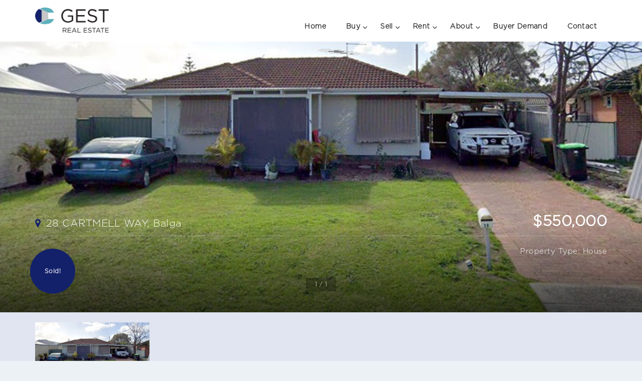

--- FILE ---
content_type: text/html; charset=utf-8
request_url: https://www.google.com/recaptcha/api2/anchor?ar=1&k=6LemyicTAAAAAJuzqCWXPaX7OwzKV6S9H0XJZAx7&co=aHR0cHM6Ly93d3cuZ2VzdHJlYWxlc3RhdGUuY29tLmF1OjQ0Mw..&hl=en&v=PoyoqOPhxBO7pBk68S4YbpHZ&size=normal&anchor-ms=20000&execute-ms=30000&cb=nfnwzuahxw8w
body_size: 49398
content:
<!DOCTYPE HTML><html dir="ltr" lang="en"><head><meta http-equiv="Content-Type" content="text/html; charset=UTF-8">
<meta http-equiv="X-UA-Compatible" content="IE=edge">
<title>reCAPTCHA</title>
<style type="text/css">
/* cyrillic-ext */
@font-face {
  font-family: 'Roboto';
  font-style: normal;
  font-weight: 400;
  font-stretch: 100%;
  src: url(//fonts.gstatic.com/s/roboto/v48/KFO7CnqEu92Fr1ME7kSn66aGLdTylUAMa3GUBHMdazTgWw.woff2) format('woff2');
  unicode-range: U+0460-052F, U+1C80-1C8A, U+20B4, U+2DE0-2DFF, U+A640-A69F, U+FE2E-FE2F;
}
/* cyrillic */
@font-face {
  font-family: 'Roboto';
  font-style: normal;
  font-weight: 400;
  font-stretch: 100%;
  src: url(//fonts.gstatic.com/s/roboto/v48/KFO7CnqEu92Fr1ME7kSn66aGLdTylUAMa3iUBHMdazTgWw.woff2) format('woff2');
  unicode-range: U+0301, U+0400-045F, U+0490-0491, U+04B0-04B1, U+2116;
}
/* greek-ext */
@font-face {
  font-family: 'Roboto';
  font-style: normal;
  font-weight: 400;
  font-stretch: 100%;
  src: url(//fonts.gstatic.com/s/roboto/v48/KFO7CnqEu92Fr1ME7kSn66aGLdTylUAMa3CUBHMdazTgWw.woff2) format('woff2');
  unicode-range: U+1F00-1FFF;
}
/* greek */
@font-face {
  font-family: 'Roboto';
  font-style: normal;
  font-weight: 400;
  font-stretch: 100%;
  src: url(//fonts.gstatic.com/s/roboto/v48/KFO7CnqEu92Fr1ME7kSn66aGLdTylUAMa3-UBHMdazTgWw.woff2) format('woff2');
  unicode-range: U+0370-0377, U+037A-037F, U+0384-038A, U+038C, U+038E-03A1, U+03A3-03FF;
}
/* math */
@font-face {
  font-family: 'Roboto';
  font-style: normal;
  font-weight: 400;
  font-stretch: 100%;
  src: url(//fonts.gstatic.com/s/roboto/v48/KFO7CnqEu92Fr1ME7kSn66aGLdTylUAMawCUBHMdazTgWw.woff2) format('woff2');
  unicode-range: U+0302-0303, U+0305, U+0307-0308, U+0310, U+0312, U+0315, U+031A, U+0326-0327, U+032C, U+032F-0330, U+0332-0333, U+0338, U+033A, U+0346, U+034D, U+0391-03A1, U+03A3-03A9, U+03B1-03C9, U+03D1, U+03D5-03D6, U+03F0-03F1, U+03F4-03F5, U+2016-2017, U+2034-2038, U+203C, U+2040, U+2043, U+2047, U+2050, U+2057, U+205F, U+2070-2071, U+2074-208E, U+2090-209C, U+20D0-20DC, U+20E1, U+20E5-20EF, U+2100-2112, U+2114-2115, U+2117-2121, U+2123-214F, U+2190, U+2192, U+2194-21AE, U+21B0-21E5, U+21F1-21F2, U+21F4-2211, U+2213-2214, U+2216-22FF, U+2308-230B, U+2310, U+2319, U+231C-2321, U+2336-237A, U+237C, U+2395, U+239B-23B7, U+23D0, U+23DC-23E1, U+2474-2475, U+25AF, U+25B3, U+25B7, U+25BD, U+25C1, U+25CA, U+25CC, U+25FB, U+266D-266F, U+27C0-27FF, U+2900-2AFF, U+2B0E-2B11, U+2B30-2B4C, U+2BFE, U+3030, U+FF5B, U+FF5D, U+1D400-1D7FF, U+1EE00-1EEFF;
}
/* symbols */
@font-face {
  font-family: 'Roboto';
  font-style: normal;
  font-weight: 400;
  font-stretch: 100%;
  src: url(//fonts.gstatic.com/s/roboto/v48/KFO7CnqEu92Fr1ME7kSn66aGLdTylUAMaxKUBHMdazTgWw.woff2) format('woff2');
  unicode-range: U+0001-000C, U+000E-001F, U+007F-009F, U+20DD-20E0, U+20E2-20E4, U+2150-218F, U+2190, U+2192, U+2194-2199, U+21AF, U+21E6-21F0, U+21F3, U+2218-2219, U+2299, U+22C4-22C6, U+2300-243F, U+2440-244A, U+2460-24FF, U+25A0-27BF, U+2800-28FF, U+2921-2922, U+2981, U+29BF, U+29EB, U+2B00-2BFF, U+4DC0-4DFF, U+FFF9-FFFB, U+10140-1018E, U+10190-1019C, U+101A0, U+101D0-101FD, U+102E0-102FB, U+10E60-10E7E, U+1D2C0-1D2D3, U+1D2E0-1D37F, U+1F000-1F0FF, U+1F100-1F1AD, U+1F1E6-1F1FF, U+1F30D-1F30F, U+1F315, U+1F31C, U+1F31E, U+1F320-1F32C, U+1F336, U+1F378, U+1F37D, U+1F382, U+1F393-1F39F, U+1F3A7-1F3A8, U+1F3AC-1F3AF, U+1F3C2, U+1F3C4-1F3C6, U+1F3CA-1F3CE, U+1F3D4-1F3E0, U+1F3ED, U+1F3F1-1F3F3, U+1F3F5-1F3F7, U+1F408, U+1F415, U+1F41F, U+1F426, U+1F43F, U+1F441-1F442, U+1F444, U+1F446-1F449, U+1F44C-1F44E, U+1F453, U+1F46A, U+1F47D, U+1F4A3, U+1F4B0, U+1F4B3, U+1F4B9, U+1F4BB, U+1F4BF, U+1F4C8-1F4CB, U+1F4D6, U+1F4DA, U+1F4DF, U+1F4E3-1F4E6, U+1F4EA-1F4ED, U+1F4F7, U+1F4F9-1F4FB, U+1F4FD-1F4FE, U+1F503, U+1F507-1F50B, U+1F50D, U+1F512-1F513, U+1F53E-1F54A, U+1F54F-1F5FA, U+1F610, U+1F650-1F67F, U+1F687, U+1F68D, U+1F691, U+1F694, U+1F698, U+1F6AD, U+1F6B2, U+1F6B9-1F6BA, U+1F6BC, U+1F6C6-1F6CF, U+1F6D3-1F6D7, U+1F6E0-1F6EA, U+1F6F0-1F6F3, U+1F6F7-1F6FC, U+1F700-1F7FF, U+1F800-1F80B, U+1F810-1F847, U+1F850-1F859, U+1F860-1F887, U+1F890-1F8AD, U+1F8B0-1F8BB, U+1F8C0-1F8C1, U+1F900-1F90B, U+1F93B, U+1F946, U+1F984, U+1F996, U+1F9E9, U+1FA00-1FA6F, U+1FA70-1FA7C, U+1FA80-1FA89, U+1FA8F-1FAC6, U+1FACE-1FADC, U+1FADF-1FAE9, U+1FAF0-1FAF8, U+1FB00-1FBFF;
}
/* vietnamese */
@font-face {
  font-family: 'Roboto';
  font-style: normal;
  font-weight: 400;
  font-stretch: 100%;
  src: url(//fonts.gstatic.com/s/roboto/v48/KFO7CnqEu92Fr1ME7kSn66aGLdTylUAMa3OUBHMdazTgWw.woff2) format('woff2');
  unicode-range: U+0102-0103, U+0110-0111, U+0128-0129, U+0168-0169, U+01A0-01A1, U+01AF-01B0, U+0300-0301, U+0303-0304, U+0308-0309, U+0323, U+0329, U+1EA0-1EF9, U+20AB;
}
/* latin-ext */
@font-face {
  font-family: 'Roboto';
  font-style: normal;
  font-weight: 400;
  font-stretch: 100%;
  src: url(//fonts.gstatic.com/s/roboto/v48/KFO7CnqEu92Fr1ME7kSn66aGLdTylUAMa3KUBHMdazTgWw.woff2) format('woff2');
  unicode-range: U+0100-02BA, U+02BD-02C5, U+02C7-02CC, U+02CE-02D7, U+02DD-02FF, U+0304, U+0308, U+0329, U+1D00-1DBF, U+1E00-1E9F, U+1EF2-1EFF, U+2020, U+20A0-20AB, U+20AD-20C0, U+2113, U+2C60-2C7F, U+A720-A7FF;
}
/* latin */
@font-face {
  font-family: 'Roboto';
  font-style: normal;
  font-weight: 400;
  font-stretch: 100%;
  src: url(//fonts.gstatic.com/s/roboto/v48/KFO7CnqEu92Fr1ME7kSn66aGLdTylUAMa3yUBHMdazQ.woff2) format('woff2');
  unicode-range: U+0000-00FF, U+0131, U+0152-0153, U+02BB-02BC, U+02C6, U+02DA, U+02DC, U+0304, U+0308, U+0329, U+2000-206F, U+20AC, U+2122, U+2191, U+2193, U+2212, U+2215, U+FEFF, U+FFFD;
}
/* cyrillic-ext */
@font-face {
  font-family: 'Roboto';
  font-style: normal;
  font-weight: 500;
  font-stretch: 100%;
  src: url(//fonts.gstatic.com/s/roboto/v48/KFO7CnqEu92Fr1ME7kSn66aGLdTylUAMa3GUBHMdazTgWw.woff2) format('woff2');
  unicode-range: U+0460-052F, U+1C80-1C8A, U+20B4, U+2DE0-2DFF, U+A640-A69F, U+FE2E-FE2F;
}
/* cyrillic */
@font-face {
  font-family: 'Roboto';
  font-style: normal;
  font-weight: 500;
  font-stretch: 100%;
  src: url(//fonts.gstatic.com/s/roboto/v48/KFO7CnqEu92Fr1ME7kSn66aGLdTylUAMa3iUBHMdazTgWw.woff2) format('woff2');
  unicode-range: U+0301, U+0400-045F, U+0490-0491, U+04B0-04B1, U+2116;
}
/* greek-ext */
@font-face {
  font-family: 'Roboto';
  font-style: normal;
  font-weight: 500;
  font-stretch: 100%;
  src: url(//fonts.gstatic.com/s/roboto/v48/KFO7CnqEu92Fr1ME7kSn66aGLdTylUAMa3CUBHMdazTgWw.woff2) format('woff2');
  unicode-range: U+1F00-1FFF;
}
/* greek */
@font-face {
  font-family: 'Roboto';
  font-style: normal;
  font-weight: 500;
  font-stretch: 100%;
  src: url(//fonts.gstatic.com/s/roboto/v48/KFO7CnqEu92Fr1ME7kSn66aGLdTylUAMa3-UBHMdazTgWw.woff2) format('woff2');
  unicode-range: U+0370-0377, U+037A-037F, U+0384-038A, U+038C, U+038E-03A1, U+03A3-03FF;
}
/* math */
@font-face {
  font-family: 'Roboto';
  font-style: normal;
  font-weight: 500;
  font-stretch: 100%;
  src: url(//fonts.gstatic.com/s/roboto/v48/KFO7CnqEu92Fr1ME7kSn66aGLdTylUAMawCUBHMdazTgWw.woff2) format('woff2');
  unicode-range: U+0302-0303, U+0305, U+0307-0308, U+0310, U+0312, U+0315, U+031A, U+0326-0327, U+032C, U+032F-0330, U+0332-0333, U+0338, U+033A, U+0346, U+034D, U+0391-03A1, U+03A3-03A9, U+03B1-03C9, U+03D1, U+03D5-03D6, U+03F0-03F1, U+03F4-03F5, U+2016-2017, U+2034-2038, U+203C, U+2040, U+2043, U+2047, U+2050, U+2057, U+205F, U+2070-2071, U+2074-208E, U+2090-209C, U+20D0-20DC, U+20E1, U+20E5-20EF, U+2100-2112, U+2114-2115, U+2117-2121, U+2123-214F, U+2190, U+2192, U+2194-21AE, U+21B0-21E5, U+21F1-21F2, U+21F4-2211, U+2213-2214, U+2216-22FF, U+2308-230B, U+2310, U+2319, U+231C-2321, U+2336-237A, U+237C, U+2395, U+239B-23B7, U+23D0, U+23DC-23E1, U+2474-2475, U+25AF, U+25B3, U+25B7, U+25BD, U+25C1, U+25CA, U+25CC, U+25FB, U+266D-266F, U+27C0-27FF, U+2900-2AFF, U+2B0E-2B11, U+2B30-2B4C, U+2BFE, U+3030, U+FF5B, U+FF5D, U+1D400-1D7FF, U+1EE00-1EEFF;
}
/* symbols */
@font-face {
  font-family: 'Roboto';
  font-style: normal;
  font-weight: 500;
  font-stretch: 100%;
  src: url(//fonts.gstatic.com/s/roboto/v48/KFO7CnqEu92Fr1ME7kSn66aGLdTylUAMaxKUBHMdazTgWw.woff2) format('woff2');
  unicode-range: U+0001-000C, U+000E-001F, U+007F-009F, U+20DD-20E0, U+20E2-20E4, U+2150-218F, U+2190, U+2192, U+2194-2199, U+21AF, U+21E6-21F0, U+21F3, U+2218-2219, U+2299, U+22C4-22C6, U+2300-243F, U+2440-244A, U+2460-24FF, U+25A0-27BF, U+2800-28FF, U+2921-2922, U+2981, U+29BF, U+29EB, U+2B00-2BFF, U+4DC0-4DFF, U+FFF9-FFFB, U+10140-1018E, U+10190-1019C, U+101A0, U+101D0-101FD, U+102E0-102FB, U+10E60-10E7E, U+1D2C0-1D2D3, U+1D2E0-1D37F, U+1F000-1F0FF, U+1F100-1F1AD, U+1F1E6-1F1FF, U+1F30D-1F30F, U+1F315, U+1F31C, U+1F31E, U+1F320-1F32C, U+1F336, U+1F378, U+1F37D, U+1F382, U+1F393-1F39F, U+1F3A7-1F3A8, U+1F3AC-1F3AF, U+1F3C2, U+1F3C4-1F3C6, U+1F3CA-1F3CE, U+1F3D4-1F3E0, U+1F3ED, U+1F3F1-1F3F3, U+1F3F5-1F3F7, U+1F408, U+1F415, U+1F41F, U+1F426, U+1F43F, U+1F441-1F442, U+1F444, U+1F446-1F449, U+1F44C-1F44E, U+1F453, U+1F46A, U+1F47D, U+1F4A3, U+1F4B0, U+1F4B3, U+1F4B9, U+1F4BB, U+1F4BF, U+1F4C8-1F4CB, U+1F4D6, U+1F4DA, U+1F4DF, U+1F4E3-1F4E6, U+1F4EA-1F4ED, U+1F4F7, U+1F4F9-1F4FB, U+1F4FD-1F4FE, U+1F503, U+1F507-1F50B, U+1F50D, U+1F512-1F513, U+1F53E-1F54A, U+1F54F-1F5FA, U+1F610, U+1F650-1F67F, U+1F687, U+1F68D, U+1F691, U+1F694, U+1F698, U+1F6AD, U+1F6B2, U+1F6B9-1F6BA, U+1F6BC, U+1F6C6-1F6CF, U+1F6D3-1F6D7, U+1F6E0-1F6EA, U+1F6F0-1F6F3, U+1F6F7-1F6FC, U+1F700-1F7FF, U+1F800-1F80B, U+1F810-1F847, U+1F850-1F859, U+1F860-1F887, U+1F890-1F8AD, U+1F8B0-1F8BB, U+1F8C0-1F8C1, U+1F900-1F90B, U+1F93B, U+1F946, U+1F984, U+1F996, U+1F9E9, U+1FA00-1FA6F, U+1FA70-1FA7C, U+1FA80-1FA89, U+1FA8F-1FAC6, U+1FACE-1FADC, U+1FADF-1FAE9, U+1FAF0-1FAF8, U+1FB00-1FBFF;
}
/* vietnamese */
@font-face {
  font-family: 'Roboto';
  font-style: normal;
  font-weight: 500;
  font-stretch: 100%;
  src: url(//fonts.gstatic.com/s/roboto/v48/KFO7CnqEu92Fr1ME7kSn66aGLdTylUAMa3OUBHMdazTgWw.woff2) format('woff2');
  unicode-range: U+0102-0103, U+0110-0111, U+0128-0129, U+0168-0169, U+01A0-01A1, U+01AF-01B0, U+0300-0301, U+0303-0304, U+0308-0309, U+0323, U+0329, U+1EA0-1EF9, U+20AB;
}
/* latin-ext */
@font-face {
  font-family: 'Roboto';
  font-style: normal;
  font-weight: 500;
  font-stretch: 100%;
  src: url(//fonts.gstatic.com/s/roboto/v48/KFO7CnqEu92Fr1ME7kSn66aGLdTylUAMa3KUBHMdazTgWw.woff2) format('woff2');
  unicode-range: U+0100-02BA, U+02BD-02C5, U+02C7-02CC, U+02CE-02D7, U+02DD-02FF, U+0304, U+0308, U+0329, U+1D00-1DBF, U+1E00-1E9F, U+1EF2-1EFF, U+2020, U+20A0-20AB, U+20AD-20C0, U+2113, U+2C60-2C7F, U+A720-A7FF;
}
/* latin */
@font-face {
  font-family: 'Roboto';
  font-style: normal;
  font-weight: 500;
  font-stretch: 100%;
  src: url(//fonts.gstatic.com/s/roboto/v48/KFO7CnqEu92Fr1ME7kSn66aGLdTylUAMa3yUBHMdazQ.woff2) format('woff2');
  unicode-range: U+0000-00FF, U+0131, U+0152-0153, U+02BB-02BC, U+02C6, U+02DA, U+02DC, U+0304, U+0308, U+0329, U+2000-206F, U+20AC, U+2122, U+2191, U+2193, U+2212, U+2215, U+FEFF, U+FFFD;
}
/* cyrillic-ext */
@font-face {
  font-family: 'Roboto';
  font-style: normal;
  font-weight: 900;
  font-stretch: 100%;
  src: url(//fonts.gstatic.com/s/roboto/v48/KFO7CnqEu92Fr1ME7kSn66aGLdTylUAMa3GUBHMdazTgWw.woff2) format('woff2');
  unicode-range: U+0460-052F, U+1C80-1C8A, U+20B4, U+2DE0-2DFF, U+A640-A69F, U+FE2E-FE2F;
}
/* cyrillic */
@font-face {
  font-family: 'Roboto';
  font-style: normal;
  font-weight: 900;
  font-stretch: 100%;
  src: url(//fonts.gstatic.com/s/roboto/v48/KFO7CnqEu92Fr1ME7kSn66aGLdTylUAMa3iUBHMdazTgWw.woff2) format('woff2');
  unicode-range: U+0301, U+0400-045F, U+0490-0491, U+04B0-04B1, U+2116;
}
/* greek-ext */
@font-face {
  font-family: 'Roboto';
  font-style: normal;
  font-weight: 900;
  font-stretch: 100%;
  src: url(//fonts.gstatic.com/s/roboto/v48/KFO7CnqEu92Fr1ME7kSn66aGLdTylUAMa3CUBHMdazTgWw.woff2) format('woff2');
  unicode-range: U+1F00-1FFF;
}
/* greek */
@font-face {
  font-family: 'Roboto';
  font-style: normal;
  font-weight: 900;
  font-stretch: 100%;
  src: url(//fonts.gstatic.com/s/roboto/v48/KFO7CnqEu92Fr1ME7kSn66aGLdTylUAMa3-UBHMdazTgWw.woff2) format('woff2');
  unicode-range: U+0370-0377, U+037A-037F, U+0384-038A, U+038C, U+038E-03A1, U+03A3-03FF;
}
/* math */
@font-face {
  font-family: 'Roboto';
  font-style: normal;
  font-weight: 900;
  font-stretch: 100%;
  src: url(//fonts.gstatic.com/s/roboto/v48/KFO7CnqEu92Fr1ME7kSn66aGLdTylUAMawCUBHMdazTgWw.woff2) format('woff2');
  unicode-range: U+0302-0303, U+0305, U+0307-0308, U+0310, U+0312, U+0315, U+031A, U+0326-0327, U+032C, U+032F-0330, U+0332-0333, U+0338, U+033A, U+0346, U+034D, U+0391-03A1, U+03A3-03A9, U+03B1-03C9, U+03D1, U+03D5-03D6, U+03F0-03F1, U+03F4-03F5, U+2016-2017, U+2034-2038, U+203C, U+2040, U+2043, U+2047, U+2050, U+2057, U+205F, U+2070-2071, U+2074-208E, U+2090-209C, U+20D0-20DC, U+20E1, U+20E5-20EF, U+2100-2112, U+2114-2115, U+2117-2121, U+2123-214F, U+2190, U+2192, U+2194-21AE, U+21B0-21E5, U+21F1-21F2, U+21F4-2211, U+2213-2214, U+2216-22FF, U+2308-230B, U+2310, U+2319, U+231C-2321, U+2336-237A, U+237C, U+2395, U+239B-23B7, U+23D0, U+23DC-23E1, U+2474-2475, U+25AF, U+25B3, U+25B7, U+25BD, U+25C1, U+25CA, U+25CC, U+25FB, U+266D-266F, U+27C0-27FF, U+2900-2AFF, U+2B0E-2B11, U+2B30-2B4C, U+2BFE, U+3030, U+FF5B, U+FF5D, U+1D400-1D7FF, U+1EE00-1EEFF;
}
/* symbols */
@font-face {
  font-family: 'Roboto';
  font-style: normal;
  font-weight: 900;
  font-stretch: 100%;
  src: url(//fonts.gstatic.com/s/roboto/v48/KFO7CnqEu92Fr1ME7kSn66aGLdTylUAMaxKUBHMdazTgWw.woff2) format('woff2');
  unicode-range: U+0001-000C, U+000E-001F, U+007F-009F, U+20DD-20E0, U+20E2-20E4, U+2150-218F, U+2190, U+2192, U+2194-2199, U+21AF, U+21E6-21F0, U+21F3, U+2218-2219, U+2299, U+22C4-22C6, U+2300-243F, U+2440-244A, U+2460-24FF, U+25A0-27BF, U+2800-28FF, U+2921-2922, U+2981, U+29BF, U+29EB, U+2B00-2BFF, U+4DC0-4DFF, U+FFF9-FFFB, U+10140-1018E, U+10190-1019C, U+101A0, U+101D0-101FD, U+102E0-102FB, U+10E60-10E7E, U+1D2C0-1D2D3, U+1D2E0-1D37F, U+1F000-1F0FF, U+1F100-1F1AD, U+1F1E6-1F1FF, U+1F30D-1F30F, U+1F315, U+1F31C, U+1F31E, U+1F320-1F32C, U+1F336, U+1F378, U+1F37D, U+1F382, U+1F393-1F39F, U+1F3A7-1F3A8, U+1F3AC-1F3AF, U+1F3C2, U+1F3C4-1F3C6, U+1F3CA-1F3CE, U+1F3D4-1F3E0, U+1F3ED, U+1F3F1-1F3F3, U+1F3F5-1F3F7, U+1F408, U+1F415, U+1F41F, U+1F426, U+1F43F, U+1F441-1F442, U+1F444, U+1F446-1F449, U+1F44C-1F44E, U+1F453, U+1F46A, U+1F47D, U+1F4A3, U+1F4B0, U+1F4B3, U+1F4B9, U+1F4BB, U+1F4BF, U+1F4C8-1F4CB, U+1F4D6, U+1F4DA, U+1F4DF, U+1F4E3-1F4E6, U+1F4EA-1F4ED, U+1F4F7, U+1F4F9-1F4FB, U+1F4FD-1F4FE, U+1F503, U+1F507-1F50B, U+1F50D, U+1F512-1F513, U+1F53E-1F54A, U+1F54F-1F5FA, U+1F610, U+1F650-1F67F, U+1F687, U+1F68D, U+1F691, U+1F694, U+1F698, U+1F6AD, U+1F6B2, U+1F6B9-1F6BA, U+1F6BC, U+1F6C6-1F6CF, U+1F6D3-1F6D7, U+1F6E0-1F6EA, U+1F6F0-1F6F3, U+1F6F7-1F6FC, U+1F700-1F7FF, U+1F800-1F80B, U+1F810-1F847, U+1F850-1F859, U+1F860-1F887, U+1F890-1F8AD, U+1F8B0-1F8BB, U+1F8C0-1F8C1, U+1F900-1F90B, U+1F93B, U+1F946, U+1F984, U+1F996, U+1F9E9, U+1FA00-1FA6F, U+1FA70-1FA7C, U+1FA80-1FA89, U+1FA8F-1FAC6, U+1FACE-1FADC, U+1FADF-1FAE9, U+1FAF0-1FAF8, U+1FB00-1FBFF;
}
/* vietnamese */
@font-face {
  font-family: 'Roboto';
  font-style: normal;
  font-weight: 900;
  font-stretch: 100%;
  src: url(//fonts.gstatic.com/s/roboto/v48/KFO7CnqEu92Fr1ME7kSn66aGLdTylUAMa3OUBHMdazTgWw.woff2) format('woff2');
  unicode-range: U+0102-0103, U+0110-0111, U+0128-0129, U+0168-0169, U+01A0-01A1, U+01AF-01B0, U+0300-0301, U+0303-0304, U+0308-0309, U+0323, U+0329, U+1EA0-1EF9, U+20AB;
}
/* latin-ext */
@font-face {
  font-family: 'Roboto';
  font-style: normal;
  font-weight: 900;
  font-stretch: 100%;
  src: url(//fonts.gstatic.com/s/roboto/v48/KFO7CnqEu92Fr1ME7kSn66aGLdTylUAMa3KUBHMdazTgWw.woff2) format('woff2');
  unicode-range: U+0100-02BA, U+02BD-02C5, U+02C7-02CC, U+02CE-02D7, U+02DD-02FF, U+0304, U+0308, U+0329, U+1D00-1DBF, U+1E00-1E9F, U+1EF2-1EFF, U+2020, U+20A0-20AB, U+20AD-20C0, U+2113, U+2C60-2C7F, U+A720-A7FF;
}
/* latin */
@font-face {
  font-family: 'Roboto';
  font-style: normal;
  font-weight: 900;
  font-stretch: 100%;
  src: url(//fonts.gstatic.com/s/roboto/v48/KFO7CnqEu92Fr1ME7kSn66aGLdTylUAMa3yUBHMdazQ.woff2) format('woff2');
  unicode-range: U+0000-00FF, U+0131, U+0152-0153, U+02BB-02BC, U+02C6, U+02DA, U+02DC, U+0304, U+0308, U+0329, U+2000-206F, U+20AC, U+2122, U+2191, U+2193, U+2212, U+2215, U+FEFF, U+FFFD;
}

</style>
<link rel="stylesheet" type="text/css" href="https://www.gstatic.com/recaptcha/releases/PoyoqOPhxBO7pBk68S4YbpHZ/styles__ltr.css">
<script nonce="LldJJINQSyju1ZkgvePsNg" type="text/javascript">window['__recaptcha_api'] = 'https://www.google.com/recaptcha/api2/';</script>
<script type="text/javascript" src="https://www.gstatic.com/recaptcha/releases/PoyoqOPhxBO7pBk68S4YbpHZ/recaptcha__en.js" nonce="LldJJINQSyju1ZkgvePsNg">
      
    </script></head>
<body><div id="rc-anchor-alert" class="rc-anchor-alert"></div>
<input type="hidden" id="recaptcha-token" value="[base64]">
<script type="text/javascript" nonce="LldJJINQSyju1ZkgvePsNg">
      recaptcha.anchor.Main.init("[\x22ainput\x22,[\x22bgdata\x22,\x22\x22,\[base64]/[base64]/[base64]/KE4oMTI0LHYsdi5HKSxMWihsLHYpKTpOKDEyNCx2LGwpLFYpLHYpLFQpKSxGKDE3MSx2KX0scjc9ZnVuY3Rpb24obCl7cmV0dXJuIGx9LEM9ZnVuY3Rpb24obCxWLHYpe04odixsLFYpLFZbYWtdPTI3OTZ9LG49ZnVuY3Rpb24obCxWKXtWLlg9KChWLlg/[base64]/[base64]/[base64]/[base64]/[base64]/[base64]/[base64]/[base64]/[base64]/[base64]/[base64]\\u003d\x22,\[base64]\\u003d\\u003d\x22,\x22w43Cky5PwoHDqSfCmMKhXMKQw5vCkRtcw45vDMOYw4V1OVXCqW1Hc8OGwprDnMOMw5zCmAJqwqgGNTXDqTbCjnTDlsOHWBs9w4bDgsOkw6/DqcKbwovCgcOJEQzCrMKHw5/DqnY2woHClXHDmcOsZcKXwpzCnMK0dwnDoV3CqcKAHsKowqzCgk5mw7LChcOow717OMKJAU/CkcK6cVN4w6rCihZiV8OUwpF6WsKqw7ZvwocJw4YmwqA5esKrw4/CnMKfwpLDjMK7IH3DlHjDnXHCtQtBwozCuTcqW8Kaw4VqXcKOAy8sAiBCKsOswpbDisKFw7rCq8KgcMOhC20YG8KYaEYDwovDjsOZw4PCjsO3w4wXw65PJ8OlwqPDnjrDonkAw7REw5lBwp7Ck1sOMFp1wo5Tw5TCtcKUW1g4eMOAw4MkFGNjwrFxw7gkF1kewr7Cul/DlFgOR8K2QQnCusOeNE5yF33Dt8OawpbCuRQEYcOew6TCpwBQFVnDghjDlX8Dwrt3IsKSw5fCm8KbCCEWw4LCiSbCkBNDwoE/[base64]/Ak3Dth/Cl8KZZhrDjMOvwrjCrRIjQMOuZ8OXw7AjXMOUw6/CpDchw57ClsOkFCPDvSLCg8KTw4XDmxDDlkUuR8KKOALDp2DCusOfw4sabcKiVwU2fcKlw7PClxXDk8KCCMOhw6nDrcKPwokNQj/CpmjDoS4uw5pFwr7Ds8Kaw73CtcKMw4bDuAh6aMKqd0UqcErDn1A4wpXDim/[base64]/woLCksKCw4LDk8KkwqU7wqnDlgoiwpIyCRZqV8K/w4XDlQjCmAjCnD9/[base64]/[base64]/DjcKywrtuw7/Cg8OCcWDCtSPCmCPDl3tRw63DrHhaZVoxK8O3ecKpw5nDtMKvHcODwrUEd8O3wrrDtcKWw6XDt8KSwrvCqBTCrBrChnl9Yk7CgWzCsirCicOTFMKDTmYKLV/CtMOwL2jCssO6w5vDs8OTOxANw6jDoz7DpcK/[base64]/DimDDpV4HKgNCBMK7wrofaMOAwr/DgyMmAMOWwqnCh8O/dcONJcKXwogAR8OwAhoeFsOuw7fCocKmwrVDw700R2zCkX3DoMOKw4bDpcO4ID15In0JSBDCnVLCjCvDsCdbwpHCqE/CkwDCpcK1w5M0wpkGHEFNEsOBw5vDsTk2wovCmgpIwpzCrW0sw78ww7Naw5siwpDCiMOvLsOAwpNyWlxKw6XDuVbCoMKbT3JswqvCtDgoNcK5CB84BDRPGMOHwpzDicKsRcKqwrDDrzvDvSLCjiYJw5HCmR/DrzLDj8OrVF0OwoDDozfDtyzCmsK9ZwobQMOpw7xvJT3DgsKOw73CocKsXcOAwrISbikQQwjCpgrCocOIOsK5SkrCq0JZVsKHwrpUw4RWwozChcOEwrXCrcKNBcO3QBnDlcOVwr/CnXVfwrUoeMKhw5BBfsOQFWjDmH/CkAIdBcKTZ1zDj8KUwozCjR7Dkx3CicKWa2FjwpTCth/[base64]/[base64]/CmcKwVMKew6TCmsKXPsKcwpbDuMO8fcOLTsKmw5TDmMKRwpkRwoQfwp3DiVsCwr7CuybDv8KpwrB2w47ClcONSHrCh8OhDlPDiHTCuMOXKy7CjcOlw4bDikE7wrZSwqJoKsK6U11vZnYpw7dNw6DDvQk9Z8O3PsKrcMOdw6vCssO7PibCv8KpKsOhEcOqwrkvw4ouw6/[base64]/[base64]/DssOnw4sVw5sGT8KLa3M+Cw5CSnbCqMKjw5AMwox/w5LDpMOrEMKiecKJDEPCmW3DjsOLfwYHP0l8w5ENE0HDhMKsUMOswqXCuA3DjsKewr/Ds8OQw4/Dm3nDmsKhcg/[base64]/CvGtmEsOUYsOtYkrCpXUDCWnDv1LDo8OlwpATcMKqXcKjw546IMKDPsO7wrvCs3jCicOCw6otecOdSyoQI8Oqw7jDpcO/w7/CtWZ+w6JLwpLCrWYtchwjw47CugzCiVFXRDscKDUiw7/DjzJzDyR4XcKKw4Qkw4bCpcOVa8OgwpJaEMKjCsKUYgItw5/Dg1XCqcKnwqLCmSrDkEnDkxgtSgc1ezY6X8Kwwptuw4gGDDsBw7HCvD5Pw6jCtmNzwr0wI1PCg0cLw5vDlcK/w7JBMXbClGLDtcKYFcKrw7DDjWE4JcKrwrzDqMO2JmQ8wpjCj8OQScOpwpPDuzjDgnURSsOiwpHDksOyLsOcwpcIw7kCOijCo8KyJkE+DkTDkAfDusKzwonCjMOFw5XDrsO1QMOLw7bDoRrCnVPDjWRBw7fCssO4WMOmUsK2Ax4Yw6IKw7c/dhXDkydbw4fCj3XCmkB1woHDiB3DpWhnw6DDoV4fw7wLw7vCvBDCtTw/[base64]/w6XCnyPCsMOYw6Ahw7zDjcK4wpbCk8O4w6PDn8Osw4l5wpbDk8O/amoeFsK8w73DrMOLw48HGjw1wqlaakDDuwDDgcOWwpLCh8KqScK5bgfDhTEPwo85w6Rywq7CoR/DosOTTzHDrULDj8Kywp/CvB/CiGvCh8O1wq1mOQzDsE9pwrdIw5Mqw50GBMO4CB9yw5DCgcKmw4/CmA7CoQTCtkjCi0DChwtPdMOIAlJTJMKDwrvDuS47w4/CownDqsKQI8K4KnjDusK2w6DCvwHDojAbw7rCoy0PdUltwr18A8OuPsKXwrLCnmrCuW/DqMKLEsKNSDdMdkEQw6HDocOGw5/CjVwddizDlUU9FMOlLCx+fgXCl03DiD9QwrYVwqIUS8KZwpNAw40kwpNuZcOGSjICGwHCpAzCrCwrYC4kATTDjsKcw6wYw6/DosOlw5NVwonCusKQPBtgwrHCtBDCmGFpa8OkJcKiwrLCv8Klwo/CnsO9Y1LDpcObQ0nDp3t+RnViwodbwo8mw4vCjcK5w6/[base64]/[base64]/[base64]/IGpSwpdxVMKwInbCi8OLw7fCkFlVBcKheyxgwpMdw6vDl8O6CsKYA8OOw5hDw4/DhsKTw43Dq3cmAsO1w7llwoHDpEMIw4/DlCDCmsKiwp82wrfDuxbDrCs9woV8EcKDw5vDi2vDtsKgwqjDlcO2w7I0D8OQw5QaM8KGDcKhQMKiw77DvTBGw4duSnkXImAgbzPDksK8KiTDv8O6fcOvw7/CgADDp8KyUgsDIcOiHD1TT8KbFxvCkBFbacK1w4nCvcKuPFDDsWrDvcOawojChMKoZ8Oww5fCpQbCpMKmw6NgwpQWOCbDuxwlwpdQwpNgAE5Dw6TDjMKbH8O6RQjDkGQFwr7DgMOww7bDiUV7w4nDlsKiXcKSURtdax/DoEBRa8KUwqDComsqHBtnQy/Cs2LDmjUjwoUaOQrChBTDpTJVG8Ohw7zDg1bDkcOcXV4Yw6E3cWMZwrvDu8Onwr04wr8hwqBjw6TDoEgLag/DkRYxNMOOAMKbwrzCvTvCgTzDuBcxf8O1w75zImDCj8OCwpDDmjDCk8KUwpTDjEciEAbDoR3Dh8KJwq56w4nCt3Juwq7Cu3Inw5nCmRQIMsK8Z8KhJcKUwrB6w7PDssO/[base64]/CtsOow7nDuUd6SsK5GsO8w6ZcwozCjsKGw74jAS1Bw6rDilZTOFnCmk8bA8OZw5w+wpHDmC12wqXDqXXDlMOTwrTCu8OIw5PCm8KRwqFiecKOLA/[base64]/Dt2bCpMK4wqsDeMOpasKOwrbDjmTDksOMw54Dwpw+B8Orw6cSTsKfw63CscKnw5DCgkXDn8KFwrlLwrJMwoZsesOIw5d0wqvDiCV5Bh3Dh8OQw54CXxA3w6DDjRDCt8KKw58bw57DqgTDqRt/V2DChE7DgG83bXbDky3Cm8KYwqPChcKRw5lWG8OGc8OwwpXDiHfCun3Cvz7DhTLDj3/CjcOTw7M9wo11w4h/[base64]/MsKNwoxaCsOcCsOaw5IKwobDhj7DmsOWwozCnHbDr8OxI2jCjMKdIsKiI8ODw7TCn1lQFMOpw4fDucKdDMKxwoMDw73Diksyw4ZEMsKsw5fDj8OqWsKNGW/CuXlPKzRNEi/CrwnDlMK7awxAwqHDuntiwpnDpMKLw7HCn8OKDFPDuA/[base64]/wrPDhHJsY2vCsgxZfMKUY0zCn0DDtX3CpsKwJ8O/[base64]/[base64]/DlzLCtMOwX1zDkX7Du8KXfMKyPBxFDkTDrl8LwqHCmcKSw5/ClsO5wprDqzbCgnfDimvDgSXDqcKvWsKBwpIZwrBjRGp2wq/DlVhPw7sJA1Z5w5doBsKPIgHCoFJWwqgqYcKPLsKvwrsvw7LDoMOqYcO7LsOEXWMfw5nDs8Kpe3B9W8Kjwo83woTDqSrDp13DrsKSwoIyWB1JRS8owpR2w6Y/w7Rrw4NVC00nE0nCuy4TwoM6wolhwrrCu8OIw7LCrybCqMOjHhLDt2vDk8KDwok/[base64]/Dg8OtPsKkQhvDnRTCrmt3w6XCmsKdw7BrA145MMOtOE/[base64]/csKiO8KKw6thX11xw4kAw4PCmDfCqcK6w7FhYWPDnsKscnTDhy0+w4RePhVEKhh4woDDhMOjw7nCqMKIw4bDqF3Di2JGQMKnwrxoSsKhI0LCvEdWwoPCsMKIwprDocOKw4rDogfCuSPDucOhwrU0wqjCssOVT1xgM8KLw4TDty/DjiDCv0PCucKIHU9LEmVdWXdPwqEJw54Rw7rCtcKLwrF5w4TDoEzCjWDDgjY0WcKNHxhdJ8KlEMO3wq/DlMKCf2tCw73Dq8K7wqlCwq3DicO/UHrDlMKdbAvDpE89wrslGMKpd2Ydw6Qswr0GwqjCtxfCqRY0w4zDm8Krw4xqdcObwo7DmMOFw6XDilHDtHoKeR7DuMK6bhlrw6YAwr0Bwq/DnTEAPsK1TScHSU7Du8K7wp7DljYSwpEhcBomMGdDw7EMVRc4w6cNw5YbeRtKwpTDksKkw5HCp8KYwoU0O8Ogwr7CksKoMQXDr0rChsOWOcOrdMOQw7DDvcKnWF9wbUzCtkcPHMOGWcKsdDEnfzYbwrxMw7jCj8K0W2UpM8KQw7fDo8OqbMKnwrzDoMKIBF/DqXZjw64gEUtKw6R+w73Dh8KBI8KjXgV1c8Odwr4QYn99A2PCi8Okw74TworDoCnDmy06RXlywqRYwqrDtsK6wqBuwq7Cnw7Ds8OgBsOrwqzDtMOxXw3DmxTDo8OswqkKbRIpw68hwqBTw7rCkGXCrDwpJ8OVaCFJwrDCsDDCkMOJDsKmD8O8EcKBw4/ChcKyw799VRFaw5HCqsOEwrTDisKDw4g1ZcOUccOxw6pewq3Do2LCo8Kzw7HCnELDgG58FS/[base64]/[base64]/DgkvCicKbDcKbFyc+w5XDv8K/wqjCizhlw7zChcOtw6s2S8OZGMOwEsO6UQpvE8OLw53CrV4hYMKfZEooUg7DlmzCscKDSXtxw43DkmZmwpYiOSPDkQlGwrLDgy/[base64]/[base64]/CA1dwqXDtsK6UHzCs2JdGcOCF8Oxw5HCrcKuOMKIUcKZwpPCosOXwo3DqsKWeBp1wrsUwpQGHsOuKcOacsOWw6pOD8KzImXDv1jDuMKRw6woeQDDuWPDu8KYPcKYb8OCAMK6w4RcHcKdcDA4ZwzDq2fDlMKcw6liIFLDnWVwXjc5SAkTZsOmwqjCssKqY8OpFBcRNx/DtsOIVcKpX8Ofwrk+BMOCwqVuQ8O/wqc3NQ4uOG0cRWM/bcOOM1PCk1LCrwoLw4J0wrfCscOcMGQIw5x7RcKwwp3Ct8KZwrHCpsKCw7bDmcOTXMKuwqwuwrLDtUHDo8OfMMKKdcOqDSLDmUhnw4M+TMORwrHDpEN/wo84RsOjFhTDqMKzw6NWwq7Chnc5w6rCoUVPw4HDqTcqwoYmwrtrJ2zCl8OlIMO0w5Ufwq7CtMKSw6nChnbDhcKEaMKGw7fDjcKZR8OYwrfCo2/DpsOGO3HDmVM+UsOGwp7CnsKBLDN1w71gwrovHVkMSsOWw5/DjMKKwrzDtnPCqsOVw7JgIi3CrMKbT8KuwqfCvg0/wqDCpcOwwqRvJsOIwoIPXMObIDvChcK6O1TChR7DiSrDvB/Cl8Ojw5dHw6nCtUluFxlnw7HDgnzCvhFgM0wfAsOpesKDR0/DrsOJFFITWx/DnFLDl8Ovw70kwpHDjMKbwqoLw6QSw5XCnxjDu8OfZnLCu3LCuUIrw43DiMK+w6VoVcK8w73CnG4lw5/CmsKqwptNw7PCmmMvGMOWW2LDucKKOsOJw5Ibw4FiGl7CvMOZeCTCvnlPwq8pEMOYwoDDoi/Cq8KAwoEQw5vDigc6wrMMw53DnkzDq3LDpMKHw6HCgj3DhMKKwobCo8OpwpwDw4nDgFZIXW52wqluW8KrYMK1FMOswrBdcgHCo1rDpSHCrsKQLlrCtsKywrbCin4Qw6/CocK3KCvCmyVRW8KlOzHDgHdNBVtZKsO6AW4Rf2bDhmHDkE/Dh8Ktw7PCqcOLaMKEFWXDt8KLRkpSAMK3w6d3XDXDmGBqIMKXw5XCrsOCSsO4woHCnHzDlcOMw4xNwpXDuwzDrcOvw4ZkwpUXwo3Do8KfBMKCw6h4wq/Cln7Dghhrw5LChCvCggXDmMKDJsOYZMOVLEA/w7xXwqo3w4nDgS1FNhMdwr02GcOzMz1ZwrHCkz0aEDbDr8KybcO3w4hJwq3CqsK2KMO3wpbCrsKkZjfChMKHP8OqwqTDtilTw44yw4jDpcOufkgGw5jDpRkBwobCmhXCmT8+DEvDvcOQw7TCth9rw7rDoMOJNGtNw4HDqwwPw6/CpkUww6HCn8K4VsKFw4Ziw4cpVcOPGz/DisKOecKjTADDt1NIL1wqIlzDhRV5F3vCs8OYSXFiwoRvwoVWXW8VQcOYw7DCphDCrMK7QkPCuMOzBV0uwrlww65kfMK+TsOvwpcaw5jDq8Ojw4tcw7tawrFoExzCsC/DpMKzHBcow5vCrzbCisK8wpEUDcOiw4rCsiMwdMKGKljCq8OeDsOpw7siwqQpw452w58mHMOdTw08woVTw4nCn8OtS08yw6/CokofGcK1w4vDk8ONw5AvTmPCtMKtUMO/PT7Dhy7DiWnDrcKDDRjDqyzClVfDncKuwovCuUM4EFY2bn0/f8OkVcKWw5rDs33DhhRWw6TDk3puBnTDpzLDusKGwqDCt2g+WMK8w6wpw7YwwofDoMKcwqooVcKyfjAAwpBIw7/CoMKcTxZ1Lh8dw6Z1w74ew5nChjXCtcKMw5B2KsK/[base64]/CqAXCq8Kxa8O1HjHDv8OBdsK4P8KmwoPDlyE3JSfDs2Ivwo18wofDjcK8QcKmMsKQP8OPw5LDlcO0wrxDw4A9w5nDn2jCkzgXVXZnwoA/w6bCih9bcGB0dH5jwrcbKH8XIsO6wpDCpQrCkBstMcOOw5k+w7MNwrvDuMOFwrQLNkrDk8KsIXrCuG00w5d/[base64]/J8OuPUVxHsKCIMKWwrnCt8OAw5fDu2MIZsOSw5/[base64]/Dg3PDtWIBwqIRwp7CmDxFw4zCgWXCrR9EwpDDnSYebsOqw5DCljzDhzxBwpomw5fCs8OKw6lGDHZDIsK5McKgKcOcwo59w6DCnsOvw7IaEFwsEcKUJjE2OjoQw4/DlCrClhdLSzAVw4rCpiR+wqDCs3dewrnCgzfDn8Kdf8KIBVQMwp/CjMK5wqXDgcOnw6fDucK2wr3Dh8OFwrjDqU7CmWU4wpRkwrXDjUXDgcKEAFUwchclw4oyPHBrwrAzIcOYFWJRUw3Cg8KRw4XDm8K/wqF0w4Zkwp1dWG/DiHTCksKAUDBPw5RVQ8OkScKfw70DYcO4wpEuwoshMkMzwrIGwpUGJcOea2HCrTXCuiBFw4LDv8Kewp/ChMK4w4/[base64]/woc+wrLCh8KDWcKJw7RVwrpiZMKnI8OAw7R3HcOFNsKgwqRNwo90XnRIA0E1dsKNwobDrC7CtFkfD3rDmcKKwprDk8OOwr/[base64]/CkMKifFvDhMOqMlDDu8OYW8KuQwjCuDxPw5BmwrHCpBsOGcORMAQ1wroDcMKEw4nDjF7CsEDDmQjCv8OmwpTDpsKeXcO+UU8Fw55WW0tmTcONc1XCvcKmEsKGw6YkMyXDuT4jT37DnsOSw6Y/[base64]/Ckh3DvMOsw7JvTDIVwrFOw7zChmBPwr/Ch1AjVwLDgMK9NjRmw5B2wrkYw63DnARXwqzCjcKFNT1GBFVJwqYnwp/[base64]/w7EQwrPDoF1waEfDokVVw4BrCmJ5LcKYw6XCszpKb3nCvBjCpcOlPcOvw53DucO0VScsOSdYUy7DjE3CkVfDmCExwoBFw6BewppxdQQZD8KwRhpWw7ZtHiDCh8KHA23CisOse8KsLsO3w4vCocKgw6Enw4kJwpsqc8OUXsKQw4/Di8OXwpIXBsKLw7JjwqHCjsOvYsOKwr9Rw6g1EUoxJhk2w57DtsKKd8KPw6Agw4bDncK4OsOFw7DCuRvChXTDnCkMw5IuMsOaw7DDmMKPw5/Cq0HDmXh8BcKLS0Zmw6vDgcOsUsOow6wqw55hw4vDhkjDjsORGMOwSVhLwop4w4sSaUAdwrMhw47CnRg8w5BYZsKQw4PDtcO8wo5HTMOMayZhwq8qdcOQw6DCjSDDpno/HQdew6MTwrvDvcKWw4DDqsKTw4nDoMKidMODwpDDlXA6HMK4YcKxwr9yw6LDhsOEbRvDjsOjDlbCssO9bMOGMwxnw73CkjDDonXDt8KZw7HCicKwbFAifcOSw4Q5G25Gw5jDjGQfMsKxw4nCtcOxKHXDrG9BTz3DgRjDsMKGw5PCqiLCrcKfwrTCj2zCjw/[base64]/[base64]/dm8XaWPDu25Zwp1wAMOnW8K+AiteYsOQwoXCtWB0bsKZecO9VMOhw4USw6JMw77Con0Hwphkwq7DuyrCp8OQLl/Cqh8zw6XCmcO5w7pvw6t3w4tnD8Kowrd/w6zDlUvDjEh9QwByw7DCo8KeYcKwSMOUUsOew57Ck23DvCvCk8K3Z1QjRHLDmkIvE8OpGkN9XMKYSsOwQERaBSE1DMKew4IZwpxuw5/DhMOvY8OLwpNDw4/Dr1cmwqZuD8OhwoUFZzwqw6sCFMODwqNkYcOUwqfDusKWw44nwp1vwo16cE4iGsOvwrsmPcKIwrHDm8Kkw4cCEMK9IUhWwrdnH8KJw5nDiHRywpLDr3gUwqQWwrTDrcO1wr/CoMKMw5rDhkpewozChRQQBwTCssKrw4I8OnlRDEHChy/[base64]/CgMK2w63DjsKGP8OaaMK9wo94Izdtc37Cq8KvE8OOe8KfcMOzwp/Dq0fCtz3Dsgl/VVB1QcK9VDDCpT3DiEnDusOIKsOTJcOKwrwIXg7Dv8O7wprDuMKuC8KTwpZSw4jDu2DClhhQEEJkwqjDgMOww5/Co8KlwoYWw5c3E8K9XHfCusKpw64KwoDDjDXCg0dhw5TDukFtQMKSw4rDtl9LwpExBMKNw54Kf2kpJRJMQsOnZTsKG8Ouw5oFE1BBw5gJwp/[base64]/w5t2LjQtNsKtwrRQwozCpcO+wpECwrLDtAI0w6xjFsO1VcOzwpYSw6/DncKaw5rCpGZYBTDDpkx1K8Ogw6nDqX08OsOCBMKywrnCoVRZKDXCksK6ATzChj0iH8Onw4rDnsKYW0/DvD7CmMKsLcOqAUvDlMO+HMOPwrDDvRxtwpDCrcODZcKReMKTwqHCsBpWRBvDsTvCgjtOw4gMw7/Cu8KzJcKvZ8KtwoFLLzR7wrTCmcKnw7nCo8K6w7EnMypVAcOUIsOawoJNfS9awq09w5/[base64]/BMO9w4M1wr8xwpHDmj7CgRAwP1cuQMK3w7UWNMOrw4rCpsK8wrMkeyFnwr3DmTXDk8OlGlFqDXfCnGnDi199PA9Iw5nCpFhkJsORdsKhG0bClsOow7/CvA7DtsO3JHDDqMKaw7l6w5AYQgFyVXTDtMOLO8KBUkkNTcONw7l2w43DnTDDvQQ2wr7CjsKMM8KNESXDlRFKwpF/wrHDjMKQcVvCpHhhEcOewqjDr8KBQsOww6/ClnzDhSk4XsKnbCdVfcKeYMK0wo02w44swoXDgcKow7zChnAhw4LCgEs8YcOOwp8VD8KKPkYTYMOJw6PDpsOtw4/CkyXCgsK8wqnDn0XDqXHDhgXDjcKSH1HDqRTCvgzDlj9RwqpowqNDwpLDsDc3wojCvnFRw5rDtzrCt0nDnjjDnsKEw44Xw4rDscKVMirCpzDDsRtCSFLCvcOYwqrCkMOmBsKrw5sSwrTDoTAHw7HCu3NdTcKEw6XCu8KjXsK8wqAywqTDvsO/RcKHwpnDuTfClcOzYmdmJSN9w5zCjTXClMKuwpJdw6/CrMKjwpPCl8Kxw4ErKSplwoJVwplzHFkBWcK1cGXCkUYKTMO/wqRKw5kRw53CqDbCncK9Jn3DkMKowrtAw49yAcKywoXCsXlVJcKhwqtPZGrDt1Vmw6DCpGHDjsKIFsKpK8KFGcKew4U8wpnCmcO9J8OPwq/DrMOKWmAowqYowr/DrcOpTsO6wqFWw4bCh8K0woN/QFPCtcOXW8OQTsKtWUllwqZFZXBmw6nCncKaw7t8YMKaX8OxJsO1w6fDiW/ClyBkwoLDt8O8w7HDvg/[base64]/DnMOKw7jDpAnDl8OGwoTDlsOLHUUbwrZ/w7BbMcOZZxDDqcKzcSXDkMOFAkLCvwbDjMKfCMK5Zncvwr7Dr0M4w5xRwqQSwqHCtjHCnsKSDsK4w78+YRA3NcOha8KrGGrCimJnw6ceblVKw7fCkcKmfV/DpELCv8KQDWzDoMOxLD9hHMK6w73DmDQZw7rDscKEw4zCkHsyBMKzeEkbYQMAw58PRnBmd8K8w6xJO2hAUhfDmsK/[base64]/DosK/[base64]/Cnj3CoMKGG8K+w4Euw6fDl2YTbh/Cu8OBFk5mFMOOHWQWEA/CvzHDmsOGw7HDnQQPYAw2KjzCrMOoaMKVSWoewpAIFsOnw7ZLC8OqRMOfwptBOFx6woDDhcO/RzHCqMKbw5Npw7rDmMK7w7nDjVzDk8OHwpdoGsKXVVrCiMOEw4vDux1gXMOsw5t5w4fDnhsUw4vDosKnw5PDhsKqw4Abw7bCssOvwqlXKjJgHU0ETwnCgDpRBmgKYhodwr49w6BHUMOUw50hKzzDocOGGMKWwpE3w7sBw5/DssK/SjttERfCimQkw53CjkYGwoDDk8OvbMOtCArDhcKJfmHDgTV1b0LClcKTw65gTsONwqkvw61zwpV7w6/Do8KvXsKJwrU7w4h3T8OnA8OfwrnDoMKjUzUQw6nCrE0XSExhacK4QS9VwoTCv2jDgBY8V8KiUcOidCPCkBbDjsO3w6vDn8Onw6A+f0TCuhclwrhecjkzK8KwZ09KAH/CqBNeGhJ2SSM/VBNZKEjCpUEAW8KOwr1kw4DCk8OZNsOQw4Iew7hYeV3CkMO/woMfAgfChGg2wqbDj8KPScO8w5NsFsKnwrrDuMOKw5PDoT3DnsKsw5VUKjPDs8KWOsKCAsO/RiUNZxYXK2nCgcObw4zDuwnDjMKQw6R0RcOAw4hOKMK7TMOkLsOWCGnDiQzDhMKjEmzDpMKsKEYiCMO4KRZNTMO1HRLCusK2w4sww6rCtcKuwp0Qwpwnw4vDjiHDlCLChsKeOcKgIRTCicKOJ3/Cr8KrKMKTw4AHw5FcckZKw6wFAybCksOhw4zDmURUwolTbMKPHsOPPMKdwo03M1Z/w5vDvMKRD8KQwqPCqMO+JUUNQ8KCwqXCsMKmw7HDgMO7NGjDjcKKw7fDqU/[base64]/CrFhqwrNgwr42w5TCqMO0wo7CosKma8KZMHPDlmjDswYPJMKUSsKGeyELw5zDvwdwRsK4w5BMwqMuwqBjwr4vw7jDhcOaZMKEe8OHRWkywrtgw4cXw7rDpnU8RETDt1o6O0xcw7lVMQs1wpt9QDPDo8KDClsbGVESw4rClQZ7c8KTw68Uw7DCs8O3VyI4w4/DrhVYw5caKHnCtFZEH8Ohw40ww4/Dr8O/EMOtTjjDjSojwrzCtsKlMGwZw47DkkoCw4vCl0PCt8KRwodLfcKBwr8ZSsOiKkvDiDJSw4R/w7gWw7HCnzfDk8KrG1XDi2vDugHDgiLCgUFawrQgX0vDvF/CiVEpBsKHw6jDusKnJQXDuGR0w6XDi8OJwptAd1DDicKsAMKkf8OqwotPARbCq8KDURvCoMKFJkpbUMOqwobCtA3DjMOQw4vCliXDkwMiw5nChcOIYsKXwqHCgcOkw6nDpk7DiT1YNMO6BzrChmjDlTAfQsKIcxQTw7kXHB9veMKGwoPCh8OndMK0w4nCoGkCw7d/w7/[base64]/bMOldRUNwotFKMOmwpbCrEwaNF7Cu8Kqw7EmP8KEfwDDs8KITRspwox3wpvDhk7DkgprJlDCmcKCLMKEwp0mVwtlHTYhYMKawr5+EMOgGcKBbS1Cw7XDtcKFwpEHBn3CqxHCp8KLCz5+HMOqJx3CnVnCkGVqbWYzwrTCi8KcwpHCu1fDjMOuwoAKGsK9w6/CvgLCnMK3ScKjw48+OsKSwrLDhXzDkzDCtsKwwpXCrxvDrsKwYMKiw4PCmW0QMsK0woYlQsOHXi1AUsK4wrAJwopEw6/Du00Dwr7DvnBHdVN5IsKzLhIHCnjDolIWcx9THAcrf3/DtQHDtzfCrhvCmMKcLznDpifDo3Nyw5PDvVkNwpUTw47DkFHDh05jSGfDvmpKwqjCmH/Dp8O2KnrDv0AZwrNxK2DDg8K4w5JCwobCqggBWQ4bwoVuSsO5MCDCv8OCw5skfsKRGcK8w6Y2wrRNw7p5w6jCgMKjbRnCoRLCk8OkcsKAw4Mhw7LCj8Oxw7rCgSrClwbCmQ40NsKiw6sCwoALw61tXcOGVMOmwrDCl8OCZRHCkm/DksOmw6LCsHPCr8KiwptIwqtGw7wkwqBXVcOxeHzChMOVX0pxDMKBw61+R2U5w58CwofDg01dWMO9wqI/w5lYO8OtBMKMwrXDvsKWfjvCnx/CgGbDt8ONAcKIwoE4PiXCphrCjcOYwpjCpMKew4bCr3DCrMO8wrLDjsODwqPCqsOcGcKVXFAhKhPCrMOZw4nDkR5WYj53NMOgeiMVwrHDvTzDusOQwqjDpsOnw6DDjhDDlR0gw5vCkFzDp307w7fDlsKUJMKfw4TDsMK1w6QQwpFiwozCkkc/wpRbw4hOJcKywp3DrsKmFMKJwonCpTvClMKPwrfDm8KQWm/Cr8Oow6cBw6htwqw/w4Q7wqPDpH3Cv8OZw4nDq8KFwp3Dr8OHw7J6wr/DjS/[base64]/fcO1w7ItwoEaTQ3CgcKVw4VHw50kHsO0w4XDhR0OwqLDoFDDgTpaOW42w4ABRcKgGcOiw5sbwq8zKMKjw5HCtkjCqAjCg8Kuw6jCrMO8bSzDtwnCsQp+wocEw51fEiw/wqLDi8KfIn1UbcOpw6ZTamV3wp5lQhLDsWcKasOVwoZywplxCMK/VMKvQUBuwo3CjVtPNVNmR8OCw4pAQsKvwobDogM8wq/[base64]/[base64]/[base64]/Do8KeanDDkMKMHcKES8ORwr/DiCYEbC8AwrTDtsOawpFuw4HDvGrCiyXDql4awq7Cm0fDuxbChWEmwpsJYVluwrPCgB/DucOsw5DCmhHDiMOGIMK2B8Kmw69bYCUvw4hswowQYD7Dnn3CoH/DkR3CsAPDpMKfMsOGw5kCw5TDjATDpcKmwrF/wq3Dp8OTSlpnDMO/HcKrwrUnwqw8w7Y7MUvDqzjDvMOrdUbCi8KgeEdiwqRxdMKRw4Upw7ZPJEQww6jDmRHDsx/[base64]/DpVvDusO7wq/CsTJUw648UxVMMsKxGkbDs3c3WWLDosKTwo7DnsKhZGbDkcOXw6okJsKYw6PDgsOkw7/[base64]/DrMKuw4gYw7l4dA3DtsOYwoLDuCMtw5fCiynDsMKzE1dwwoB+NMO/[base64]/DiXF/w5/[base64]/CpcK0w7AKwppADcONGSjCnBF+wo3CrMO9wr/CjwPDmXkbdsOzXMKzOcOFS8KGHlPCriYANR8pYXjDvD50wqrCqMOTbcK4wqUORcOKCsKRFsKAcnRRBRgfNGvDhCMKw7pZw6/Dh31WLMKyw7HDlcOzBsK6w7xJAVIrOsK8wqLCnhXDkgjCpsOQO3Uewqw/wohJTMOvbW/Cj8KNw5LCmzbDpE9iw6bDjhvDuiTCmURIwrDDv8OtwoMtw58wSsKPHXXCrcKRNsOVwrHDtT8SwqfDh8KCKRkMW8KrFGgJCsOpZ3PCicKLw5zCr25sEUkYw5jCvcKaw6hEwqrCnXHCryY8wq/[base64]/[base64]/CgmrDoMKma8OJwr7CrsOqw4LCrsOCw6JJw49ywoJyfhPDgS7DvHRWWsKXVsObUsKHw7TCgCFxw7BLaE7CgQMJw5oeCxzDu8KJwobDr8KdwpPDgChjw4zCl8O0K8OUw7pPw6w3F8K9w6V/YMKywrTDplzDjMKlw5/ChhQRBMKXwppkZzLCmsK9VkHDosOxOl99WxLDiwPCjEx6w5oGd8KHWcOew7rClsK0JG/Dv8OhwqvDpsKkw6Fcw5R3SsOIwrHCtMKcwp/DmGTDvcKlGxkxbXnDhsKnwp4SGhw0woLDpUlYRcKowqkyasKtBmfDpD/[base64]/FsOsTBwxX8OzwoB6wpfDlTDDl8OjVsO2cSzDocKyVMKrw5IhfDApAlk1cMODZU/Cv8OKacKrw6fDusO1SMOsw7l7w5TCk8KHw5cJw7clO8OsGy1/[base64]/Dm8K+c8OHbD4aUijCp8OfwrXCsgTCgR1swoHCmyXDj8KbwrfDhsKFS8Oiw73CtcKUdlxpOcK/w5/CpGFYw6TCv3DCtsKYd23Do34QTm0+wpjCl2/Co8OkwrzDqlEswrwJwokqwrEWXhzDvRnDi8OPw5nDi8O1HcO5YCJ2QjHDi8KXAzHDgEgrwqvCtG1Qw7gHHx5AZC50wpjCi8KJByUMwojCgF9Aw5ZQw4XDnsKAcyjDrMOtw4HCt1bCjh15w7PDj8KEGsK4w4/DjMOpw5FdwrxmJ8OaAMKhPcOUw5vCqcKtw6DDjEfCpSnDkMO6TsK+w7bCicKFT8OqwpskXR/CihTDg0hEwo/CoDdewo/DrsOvBMKCd8OrGCLDjXbCssK7DsOzwqE1w5LCpcK3w5XDpQkYAsOTKH7Cpm/DlXzDm23DuFM5wq0RNcKzw47Cg8KQwqRLQlnCuw5APUjClsO5IsKvJS5Yw5lXeMOKb8Oew4vCk8O2CRTClMKQwonDvQh4wqDCvcOiI8OGTMOsQD7DrsOdd8OBVyg5w6tUwp/DhcO4Z8OmBsOHwqfCgwPCgE0mw4vDmQTDmztnwpjChFEJw6RyYmIBw5otw6JbLm3DhxvCnsKGw7DCnEvDpMKiKcONP1VjOMKPP8O6wqTDiCHCnsOCFsO1KzTCnsOmwrDDssKaV07DlsOnfcKwwpBCwq/CqsOMwpvCvMOjTzTCmgXCpcKow6tEw5zCsMKqOB8KAFZlwrbCrW95KSrDmgVMwpXDosKyw5ZEO8Ofw5oFwqR3wrBEUxDCqsK3wrZCSMKTwqsObsKBwqBLwpPClj5IZMKcwqvCpsOrw5x+wpfDmwfClFccCkAHYxLDhMKcw45eb24Yw7PCj8KHw6/CpTvCtsO/[base64]/w7hWw6jCk0nDt8OMNjzDkVLDvsOueMOdPMKjwq3ClkIGw4clwpESLsKFwpdxwqjDlDbDncKbKzHClA8GOsOyFnvCn1YcOx5Be8Otw6zCucO/w7YjNB3CrcO1RmBXwq4HLVLCnHjCm8OKHcKLBsO3H8Ogw7/CpVfDknfCmMOTw61lw4cnZsKXwoPDtRrDmkTCpGXDqUfClw/DhWrChzg3YATDlwQnNgx/[base64]/[base64]\x22],null,[\x22conf\x22,null,\x226LemyicTAAAAAJuzqCWXPaX7OwzKV6S9H0XJZAx7\x22,0,null,null,null,0,[21,125,63,73,95,87,41,43,42,83,102,105,109,121],[1017145,333],0,null,null,null,null,0,null,0,1,700,1,null,0,\[base64]/76lBhnEnQkZnOKMAhmv8xEZ\x22,0,0,null,null,1,null,0,1,null,null,null,0],\x22https://www.gestrealestate.com.au:443\x22,null,[1,1,1],null,null,null,0,3600,[\x22https://www.google.com/intl/en/policies/privacy/\x22,\x22https://www.google.com/intl/en/policies/terms/\x22],\x22VKCG/MBwpsRfl4iNJYKpSyxaVYQu0KTTI3MXCwdn1Bg\\u003d\x22,0,0,null,1,1768883844037,0,0,[4,122,13,222],null,[219,98,77,133,122],\x22RC-RbgrGvIyRiTdXg\x22,null,null,null,null,null,\x220dAFcWeA6MnZxBBGF8OPTrRPKDMEDiPk1nicbC-9dwS6JzoM5wy8-6ezltU4i2CHbpmYzfi3jcyAy_y9fgUPcYMqZSDJ7z-DgP6Q\x22,1768966643855]");
    </script></body></html>

--- FILE ---
content_type: text/html; charset=utf-8
request_url: https://www.google.com/recaptcha/api2/anchor?ar=1&k=6LemyicTAAAAAJuzqCWXPaX7OwzKV6S9H0XJZAx7&co=aHR0cHM6Ly93d3cuZ2VzdHJlYWxlc3RhdGUuY29tLmF1OjQ0Mw..&hl=en&v=PoyoqOPhxBO7pBk68S4YbpHZ&size=normal&anchor-ms=20000&execute-ms=30000&cb=7otifb71w7ke
body_size: 49372
content:
<!DOCTYPE HTML><html dir="ltr" lang="en"><head><meta http-equiv="Content-Type" content="text/html; charset=UTF-8">
<meta http-equiv="X-UA-Compatible" content="IE=edge">
<title>reCAPTCHA</title>
<style type="text/css">
/* cyrillic-ext */
@font-face {
  font-family: 'Roboto';
  font-style: normal;
  font-weight: 400;
  font-stretch: 100%;
  src: url(//fonts.gstatic.com/s/roboto/v48/KFO7CnqEu92Fr1ME7kSn66aGLdTylUAMa3GUBHMdazTgWw.woff2) format('woff2');
  unicode-range: U+0460-052F, U+1C80-1C8A, U+20B4, U+2DE0-2DFF, U+A640-A69F, U+FE2E-FE2F;
}
/* cyrillic */
@font-face {
  font-family: 'Roboto';
  font-style: normal;
  font-weight: 400;
  font-stretch: 100%;
  src: url(//fonts.gstatic.com/s/roboto/v48/KFO7CnqEu92Fr1ME7kSn66aGLdTylUAMa3iUBHMdazTgWw.woff2) format('woff2');
  unicode-range: U+0301, U+0400-045F, U+0490-0491, U+04B0-04B1, U+2116;
}
/* greek-ext */
@font-face {
  font-family: 'Roboto';
  font-style: normal;
  font-weight: 400;
  font-stretch: 100%;
  src: url(//fonts.gstatic.com/s/roboto/v48/KFO7CnqEu92Fr1ME7kSn66aGLdTylUAMa3CUBHMdazTgWw.woff2) format('woff2');
  unicode-range: U+1F00-1FFF;
}
/* greek */
@font-face {
  font-family: 'Roboto';
  font-style: normal;
  font-weight: 400;
  font-stretch: 100%;
  src: url(//fonts.gstatic.com/s/roboto/v48/KFO7CnqEu92Fr1ME7kSn66aGLdTylUAMa3-UBHMdazTgWw.woff2) format('woff2');
  unicode-range: U+0370-0377, U+037A-037F, U+0384-038A, U+038C, U+038E-03A1, U+03A3-03FF;
}
/* math */
@font-face {
  font-family: 'Roboto';
  font-style: normal;
  font-weight: 400;
  font-stretch: 100%;
  src: url(//fonts.gstatic.com/s/roboto/v48/KFO7CnqEu92Fr1ME7kSn66aGLdTylUAMawCUBHMdazTgWw.woff2) format('woff2');
  unicode-range: U+0302-0303, U+0305, U+0307-0308, U+0310, U+0312, U+0315, U+031A, U+0326-0327, U+032C, U+032F-0330, U+0332-0333, U+0338, U+033A, U+0346, U+034D, U+0391-03A1, U+03A3-03A9, U+03B1-03C9, U+03D1, U+03D5-03D6, U+03F0-03F1, U+03F4-03F5, U+2016-2017, U+2034-2038, U+203C, U+2040, U+2043, U+2047, U+2050, U+2057, U+205F, U+2070-2071, U+2074-208E, U+2090-209C, U+20D0-20DC, U+20E1, U+20E5-20EF, U+2100-2112, U+2114-2115, U+2117-2121, U+2123-214F, U+2190, U+2192, U+2194-21AE, U+21B0-21E5, U+21F1-21F2, U+21F4-2211, U+2213-2214, U+2216-22FF, U+2308-230B, U+2310, U+2319, U+231C-2321, U+2336-237A, U+237C, U+2395, U+239B-23B7, U+23D0, U+23DC-23E1, U+2474-2475, U+25AF, U+25B3, U+25B7, U+25BD, U+25C1, U+25CA, U+25CC, U+25FB, U+266D-266F, U+27C0-27FF, U+2900-2AFF, U+2B0E-2B11, U+2B30-2B4C, U+2BFE, U+3030, U+FF5B, U+FF5D, U+1D400-1D7FF, U+1EE00-1EEFF;
}
/* symbols */
@font-face {
  font-family: 'Roboto';
  font-style: normal;
  font-weight: 400;
  font-stretch: 100%;
  src: url(//fonts.gstatic.com/s/roboto/v48/KFO7CnqEu92Fr1ME7kSn66aGLdTylUAMaxKUBHMdazTgWw.woff2) format('woff2');
  unicode-range: U+0001-000C, U+000E-001F, U+007F-009F, U+20DD-20E0, U+20E2-20E4, U+2150-218F, U+2190, U+2192, U+2194-2199, U+21AF, U+21E6-21F0, U+21F3, U+2218-2219, U+2299, U+22C4-22C6, U+2300-243F, U+2440-244A, U+2460-24FF, U+25A0-27BF, U+2800-28FF, U+2921-2922, U+2981, U+29BF, U+29EB, U+2B00-2BFF, U+4DC0-4DFF, U+FFF9-FFFB, U+10140-1018E, U+10190-1019C, U+101A0, U+101D0-101FD, U+102E0-102FB, U+10E60-10E7E, U+1D2C0-1D2D3, U+1D2E0-1D37F, U+1F000-1F0FF, U+1F100-1F1AD, U+1F1E6-1F1FF, U+1F30D-1F30F, U+1F315, U+1F31C, U+1F31E, U+1F320-1F32C, U+1F336, U+1F378, U+1F37D, U+1F382, U+1F393-1F39F, U+1F3A7-1F3A8, U+1F3AC-1F3AF, U+1F3C2, U+1F3C4-1F3C6, U+1F3CA-1F3CE, U+1F3D4-1F3E0, U+1F3ED, U+1F3F1-1F3F3, U+1F3F5-1F3F7, U+1F408, U+1F415, U+1F41F, U+1F426, U+1F43F, U+1F441-1F442, U+1F444, U+1F446-1F449, U+1F44C-1F44E, U+1F453, U+1F46A, U+1F47D, U+1F4A3, U+1F4B0, U+1F4B3, U+1F4B9, U+1F4BB, U+1F4BF, U+1F4C8-1F4CB, U+1F4D6, U+1F4DA, U+1F4DF, U+1F4E3-1F4E6, U+1F4EA-1F4ED, U+1F4F7, U+1F4F9-1F4FB, U+1F4FD-1F4FE, U+1F503, U+1F507-1F50B, U+1F50D, U+1F512-1F513, U+1F53E-1F54A, U+1F54F-1F5FA, U+1F610, U+1F650-1F67F, U+1F687, U+1F68D, U+1F691, U+1F694, U+1F698, U+1F6AD, U+1F6B2, U+1F6B9-1F6BA, U+1F6BC, U+1F6C6-1F6CF, U+1F6D3-1F6D7, U+1F6E0-1F6EA, U+1F6F0-1F6F3, U+1F6F7-1F6FC, U+1F700-1F7FF, U+1F800-1F80B, U+1F810-1F847, U+1F850-1F859, U+1F860-1F887, U+1F890-1F8AD, U+1F8B0-1F8BB, U+1F8C0-1F8C1, U+1F900-1F90B, U+1F93B, U+1F946, U+1F984, U+1F996, U+1F9E9, U+1FA00-1FA6F, U+1FA70-1FA7C, U+1FA80-1FA89, U+1FA8F-1FAC6, U+1FACE-1FADC, U+1FADF-1FAE9, U+1FAF0-1FAF8, U+1FB00-1FBFF;
}
/* vietnamese */
@font-face {
  font-family: 'Roboto';
  font-style: normal;
  font-weight: 400;
  font-stretch: 100%;
  src: url(//fonts.gstatic.com/s/roboto/v48/KFO7CnqEu92Fr1ME7kSn66aGLdTylUAMa3OUBHMdazTgWw.woff2) format('woff2');
  unicode-range: U+0102-0103, U+0110-0111, U+0128-0129, U+0168-0169, U+01A0-01A1, U+01AF-01B0, U+0300-0301, U+0303-0304, U+0308-0309, U+0323, U+0329, U+1EA0-1EF9, U+20AB;
}
/* latin-ext */
@font-face {
  font-family: 'Roboto';
  font-style: normal;
  font-weight: 400;
  font-stretch: 100%;
  src: url(//fonts.gstatic.com/s/roboto/v48/KFO7CnqEu92Fr1ME7kSn66aGLdTylUAMa3KUBHMdazTgWw.woff2) format('woff2');
  unicode-range: U+0100-02BA, U+02BD-02C5, U+02C7-02CC, U+02CE-02D7, U+02DD-02FF, U+0304, U+0308, U+0329, U+1D00-1DBF, U+1E00-1E9F, U+1EF2-1EFF, U+2020, U+20A0-20AB, U+20AD-20C0, U+2113, U+2C60-2C7F, U+A720-A7FF;
}
/* latin */
@font-face {
  font-family: 'Roboto';
  font-style: normal;
  font-weight: 400;
  font-stretch: 100%;
  src: url(//fonts.gstatic.com/s/roboto/v48/KFO7CnqEu92Fr1ME7kSn66aGLdTylUAMa3yUBHMdazQ.woff2) format('woff2');
  unicode-range: U+0000-00FF, U+0131, U+0152-0153, U+02BB-02BC, U+02C6, U+02DA, U+02DC, U+0304, U+0308, U+0329, U+2000-206F, U+20AC, U+2122, U+2191, U+2193, U+2212, U+2215, U+FEFF, U+FFFD;
}
/* cyrillic-ext */
@font-face {
  font-family: 'Roboto';
  font-style: normal;
  font-weight: 500;
  font-stretch: 100%;
  src: url(//fonts.gstatic.com/s/roboto/v48/KFO7CnqEu92Fr1ME7kSn66aGLdTylUAMa3GUBHMdazTgWw.woff2) format('woff2');
  unicode-range: U+0460-052F, U+1C80-1C8A, U+20B4, U+2DE0-2DFF, U+A640-A69F, U+FE2E-FE2F;
}
/* cyrillic */
@font-face {
  font-family: 'Roboto';
  font-style: normal;
  font-weight: 500;
  font-stretch: 100%;
  src: url(//fonts.gstatic.com/s/roboto/v48/KFO7CnqEu92Fr1ME7kSn66aGLdTylUAMa3iUBHMdazTgWw.woff2) format('woff2');
  unicode-range: U+0301, U+0400-045F, U+0490-0491, U+04B0-04B1, U+2116;
}
/* greek-ext */
@font-face {
  font-family: 'Roboto';
  font-style: normal;
  font-weight: 500;
  font-stretch: 100%;
  src: url(//fonts.gstatic.com/s/roboto/v48/KFO7CnqEu92Fr1ME7kSn66aGLdTylUAMa3CUBHMdazTgWw.woff2) format('woff2');
  unicode-range: U+1F00-1FFF;
}
/* greek */
@font-face {
  font-family: 'Roboto';
  font-style: normal;
  font-weight: 500;
  font-stretch: 100%;
  src: url(//fonts.gstatic.com/s/roboto/v48/KFO7CnqEu92Fr1ME7kSn66aGLdTylUAMa3-UBHMdazTgWw.woff2) format('woff2');
  unicode-range: U+0370-0377, U+037A-037F, U+0384-038A, U+038C, U+038E-03A1, U+03A3-03FF;
}
/* math */
@font-face {
  font-family: 'Roboto';
  font-style: normal;
  font-weight: 500;
  font-stretch: 100%;
  src: url(//fonts.gstatic.com/s/roboto/v48/KFO7CnqEu92Fr1ME7kSn66aGLdTylUAMawCUBHMdazTgWw.woff2) format('woff2');
  unicode-range: U+0302-0303, U+0305, U+0307-0308, U+0310, U+0312, U+0315, U+031A, U+0326-0327, U+032C, U+032F-0330, U+0332-0333, U+0338, U+033A, U+0346, U+034D, U+0391-03A1, U+03A3-03A9, U+03B1-03C9, U+03D1, U+03D5-03D6, U+03F0-03F1, U+03F4-03F5, U+2016-2017, U+2034-2038, U+203C, U+2040, U+2043, U+2047, U+2050, U+2057, U+205F, U+2070-2071, U+2074-208E, U+2090-209C, U+20D0-20DC, U+20E1, U+20E5-20EF, U+2100-2112, U+2114-2115, U+2117-2121, U+2123-214F, U+2190, U+2192, U+2194-21AE, U+21B0-21E5, U+21F1-21F2, U+21F4-2211, U+2213-2214, U+2216-22FF, U+2308-230B, U+2310, U+2319, U+231C-2321, U+2336-237A, U+237C, U+2395, U+239B-23B7, U+23D0, U+23DC-23E1, U+2474-2475, U+25AF, U+25B3, U+25B7, U+25BD, U+25C1, U+25CA, U+25CC, U+25FB, U+266D-266F, U+27C0-27FF, U+2900-2AFF, U+2B0E-2B11, U+2B30-2B4C, U+2BFE, U+3030, U+FF5B, U+FF5D, U+1D400-1D7FF, U+1EE00-1EEFF;
}
/* symbols */
@font-face {
  font-family: 'Roboto';
  font-style: normal;
  font-weight: 500;
  font-stretch: 100%;
  src: url(//fonts.gstatic.com/s/roboto/v48/KFO7CnqEu92Fr1ME7kSn66aGLdTylUAMaxKUBHMdazTgWw.woff2) format('woff2');
  unicode-range: U+0001-000C, U+000E-001F, U+007F-009F, U+20DD-20E0, U+20E2-20E4, U+2150-218F, U+2190, U+2192, U+2194-2199, U+21AF, U+21E6-21F0, U+21F3, U+2218-2219, U+2299, U+22C4-22C6, U+2300-243F, U+2440-244A, U+2460-24FF, U+25A0-27BF, U+2800-28FF, U+2921-2922, U+2981, U+29BF, U+29EB, U+2B00-2BFF, U+4DC0-4DFF, U+FFF9-FFFB, U+10140-1018E, U+10190-1019C, U+101A0, U+101D0-101FD, U+102E0-102FB, U+10E60-10E7E, U+1D2C0-1D2D3, U+1D2E0-1D37F, U+1F000-1F0FF, U+1F100-1F1AD, U+1F1E6-1F1FF, U+1F30D-1F30F, U+1F315, U+1F31C, U+1F31E, U+1F320-1F32C, U+1F336, U+1F378, U+1F37D, U+1F382, U+1F393-1F39F, U+1F3A7-1F3A8, U+1F3AC-1F3AF, U+1F3C2, U+1F3C4-1F3C6, U+1F3CA-1F3CE, U+1F3D4-1F3E0, U+1F3ED, U+1F3F1-1F3F3, U+1F3F5-1F3F7, U+1F408, U+1F415, U+1F41F, U+1F426, U+1F43F, U+1F441-1F442, U+1F444, U+1F446-1F449, U+1F44C-1F44E, U+1F453, U+1F46A, U+1F47D, U+1F4A3, U+1F4B0, U+1F4B3, U+1F4B9, U+1F4BB, U+1F4BF, U+1F4C8-1F4CB, U+1F4D6, U+1F4DA, U+1F4DF, U+1F4E3-1F4E6, U+1F4EA-1F4ED, U+1F4F7, U+1F4F9-1F4FB, U+1F4FD-1F4FE, U+1F503, U+1F507-1F50B, U+1F50D, U+1F512-1F513, U+1F53E-1F54A, U+1F54F-1F5FA, U+1F610, U+1F650-1F67F, U+1F687, U+1F68D, U+1F691, U+1F694, U+1F698, U+1F6AD, U+1F6B2, U+1F6B9-1F6BA, U+1F6BC, U+1F6C6-1F6CF, U+1F6D3-1F6D7, U+1F6E0-1F6EA, U+1F6F0-1F6F3, U+1F6F7-1F6FC, U+1F700-1F7FF, U+1F800-1F80B, U+1F810-1F847, U+1F850-1F859, U+1F860-1F887, U+1F890-1F8AD, U+1F8B0-1F8BB, U+1F8C0-1F8C1, U+1F900-1F90B, U+1F93B, U+1F946, U+1F984, U+1F996, U+1F9E9, U+1FA00-1FA6F, U+1FA70-1FA7C, U+1FA80-1FA89, U+1FA8F-1FAC6, U+1FACE-1FADC, U+1FADF-1FAE9, U+1FAF0-1FAF8, U+1FB00-1FBFF;
}
/* vietnamese */
@font-face {
  font-family: 'Roboto';
  font-style: normal;
  font-weight: 500;
  font-stretch: 100%;
  src: url(//fonts.gstatic.com/s/roboto/v48/KFO7CnqEu92Fr1ME7kSn66aGLdTylUAMa3OUBHMdazTgWw.woff2) format('woff2');
  unicode-range: U+0102-0103, U+0110-0111, U+0128-0129, U+0168-0169, U+01A0-01A1, U+01AF-01B0, U+0300-0301, U+0303-0304, U+0308-0309, U+0323, U+0329, U+1EA0-1EF9, U+20AB;
}
/* latin-ext */
@font-face {
  font-family: 'Roboto';
  font-style: normal;
  font-weight: 500;
  font-stretch: 100%;
  src: url(//fonts.gstatic.com/s/roboto/v48/KFO7CnqEu92Fr1ME7kSn66aGLdTylUAMa3KUBHMdazTgWw.woff2) format('woff2');
  unicode-range: U+0100-02BA, U+02BD-02C5, U+02C7-02CC, U+02CE-02D7, U+02DD-02FF, U+0304, U+0308, U+0329, U+1D00-1DBF, U+1E00-1E9F, U+1EF2-1EFF, U+2020, U+20A0-20AB, U+20AD-20C0, U+2113, U+2C60-2C7F, U+A720-A7FF;
}
/* latin */
@font-face {
  font-family: 'Roboto';
  font-style: normal;
  font-weight: 500;
  font-stretch: 100%;
  src: url(//fonts.gstatic.com/s/roboto/v48/KFO7CnqEu92Fr1ME7kSn66aGLdTylUAMa3yUBHMdazQ.woff2) format('woff2');
  unicode-range: U+0000-00FF, U+0131, U+0152-0153, U+02BB-02BC, U+02C6, U+02DA, U+02DC, U+0304, U+0308, U+0329, U+2000-206F, U+20AC, U+2122, U+2191, U+2193, U+2212, U+2215, U+FEFF, U+FFFD;
}
/* cyrillic-ext */
@font-face {
  font-family: 'Roboto';
  font-style: normal;
  font-weight: 900;
  font-stretch: 100%;
  src: url(//fonts.gstatic.com/s/roboto/v48/KFO7CnqEu92Fr1ME7kSn66aGLdTylUAMa3GUBHMdazTgWw.woff2) format('woff2');
  unicode-range: U+0460-052F, U+1C80-1C8A, U+20B4, U+2DE0-2DFF, U+A640-A69F, U+FE2E-FE2F;
}
/* cyrillic */
@font-face {
  font-family: 'Roboto';
  font-style: normal;
  font-weight: 900;
  font-stretch: 100%;
  src: url(//fonts.gstatic.com/s/roboto/v48/KFO7CnqEu92Fr1ME7kSn66aGLdTylUAMa3iUBHMdazTgWw.woff2) format('woff2');
  unicode-range: U+0301, U+0400-045F, U+0490-0491, U+04B0-04B1, U+2116;
}
/* greek-ext */
@font-face {
  font-family: 'Roboto';
  font-style: normal;
  font-weight: 900;
  font-stretch: 100%;
  src: url(//fonts.gstatic.com/s/roboto/v48/KFO7CnqEu92Fr1ME7kSn66aGLdTylUAMa3CUBHMdazTgWw.woff2) format('woff2');
  unicode-range: U+1F00-1FFF;
}
/* greek */
@font-face {
  font-family: 'Roboto';
  font-style: normal;
  font-weight: 900;
  font-stretch: 100%;
  src: url(//fonts.gstatic.com/s/roboto/v48/KFO7CnqEu92Fr1ME7kSn66aGLdTylUAMa3-UBHMdazTgWw.woff2) format('woff2');
  unicode-range: U+0370-0377, U+037A-037F, U+0384-038A, U+038C, U+038E-03A1, U+03A3-03FF;
}
/* math */
@font-face {
  font-family: 'Roboto';
  font-style: normal;
  font-weight: 900;
  font-stretch: 100%;
  src: url(//fonts.gstatic.com/s/roboto/v48/KFO7CnqEu92Fr1ME7kSn66aGLdTylUAMawCUBHMdazTgWw.woff2) format('woff2');
  unicode-range: U+0302-0303, U+0305, U+0307-0308, U+0310, U+0312, U+0315, U+031A, U+0326-0327, U+032C, U+032F-0330, U+0332-0333, U+0338, U+033A, U+0346, U+034D, U+0391-03A1, U+03A3-03A9, U+03B1-03C9, U+03D1, U+03D5-03D6, U+03F0-03F1, U+03F4-03F5, U+2016-2017, U+2034-2038, U+203C, U+2040, U+2043, U+2047, U+2050, U+2057, U+205F, U+2070-2071, U+2074-208E, U+2090-209C, U+20D0-20DC, U+20E1, U+20E5-20EF, U+2100-2112, U+2114-2115, U+2117-2121, U+2123-214F, U+2190, U+2192, U+2194-21AE, U+21B0-21E5, U+21F1-21F2, U+21F4-2211, U+2213-2214, U+2216-22FF, U+2308-230B, U+2310, U+2319, U+231C-2321, U+2336-237A, U+237C, U+2395, U+239B-23B7, U+23D0, U+23DC-23E1, U+2474-2475, U+25AF, U+25B3, U+25B7, U+25BD, U+25C1, U+25CA, U+25CC, U+25FB, U+266D-266F, U+27C0-27FF, U+2900-2AFF, U+2B0E-2B11, U+2B30-2B4C, U+2BFE, U+3030, U+FF5B, U+FF5D, U+1D400-1D7FF, U+1EE00-1EEFF;
}
/* symbols */
@font-face {
  font-family: 'Roboto';
  font-style: normal;
  font-weight: 900;
  font-stretch: 100%;
  src: url(//fonts.gstatic.com/s/roboto/v48/KFO7CnqEu92Fr1ME7kSn66aGLdTylUAMaxKUBHMdazTgWw.woff2) format('woff2');
  unicode-range: U+0001-000C, U+000E-001F, U+007F-009F, U+20DD-20E0, U+20E2-20E4, U+2150-218F, U+2190, U+2192, U+2194-2199, U+21AF, U+21E6-21F0, U+21F3, U+2218-2219, U+2299, U+22C4-22C6, U+2300-243F, U+2440-244A, U+2460-24FF, U+25A0-27BF, U+2800-28FF, U+2921-2922, U+2981, U+29BF, U+29EB, U+2B00-2BFF, U+4DC0-4DFF, U+FFF9-FFFB, U+10140-1018E, U+10190-1019C, U+101A0, U+101D0-101FD, U+102E0-102FB, U+10E60-10E7E, U+1D2C0-1D2D3, U+1D2E0-1D37F, U+1F000-1F0FF, U+1F100-1F1AD, U+1F1E6-1F1FF, U+1F30D-1F30F, U+1F315, U+1F31C, U+1F31E, U+1F320-1F32C, U+1F336, U+1F378, U+1F37D, U+1F382, U+1F393-1F39F, U+1F3A7-1F3A8, U+1F3AC-1F3AF, U+1F3C2, U+1F3C4-1F3C6, U+1F3CA-1F3CE, U+1F3D4-1F3E0, U+1F3ED, U+1F3F1-1F3F3, U+1F3F5-1F3F7, U+1F408, U+1F415, U+1F41F, U+1F426, U+1F43F, U+1F441-1F442, U+1F444, U+1F446-1F449, U+1F44C-1F44E, U+1F453, U+1F46A, U+1F47D, U+1F4A3, U+1F4B0, U+1F4B3, U+1F4B9, U+1F4BB, U+1F4BF, U+1F4C8-1F4CB, U+1F4D6, U+1F4DA, U+1F4DF, U+1F4E3-1F4E6, U+1F4EA-1F4ED, U+1F4F7, U+1F4F9-1F4FB, U+1F4FD-1F4FE, U+1F503, U+1F507-1F50B, U+1F50D, U+1F512-1F513, U+1F53E-1F54A, U+1F54F-1F5FA, U+1F610, U+1F650-1F67F, U+1F687, U+1F68D, U+1F691, U+1F694, U+1F698, U+1F6AD, U+1F6B2, U+1F6B9-1F6BA, U+1F6BC, U+1F6C6-1F6CF, U+1F6D3-1F6D7, U+1F6E0-1F6EA, U+1F6F0-1F6F3, U+1F6F7-1F6FC, U+1F700-1F7FF, U+1F800-1F80B, U+1F810-1F847, U+1F850-1F859, U+1F860-1F887, U+1F890-1F8AD, U+1F8B0-1F8BB, U+1F8C0-1F8C1, U+1F900-1F90B, U+1F93B, U+1F946, U+1F984, U+1F996, U+1F9E9, U+1FA00-1FA6F, U+1FA70-1FA7C, U+1FA80-1FA89, U+1FA8F-1FAC6, U+1FACE-1FADC, U+1FADF-1FAE9, U+1FAF0-1FAF8, U+1FB00-1FBFF;
}
/* vietnamese */
@font-face {
  font-family: 'Roboto';
  font-style: normal;
  font-weight: 900;
  font-stretch: 100%;
  src: url(//fonts.gstatic.com/s/roboto/v48/KFO7CnqEu92Fr1ME7kSn66aGLdTylUAMa3OUBHMdazTgWw.woff2) format('woff2');
  unicode-range: U+0102-0103, U+0110-0111, U+0128-0129, U+0168-0169, U+01A0-01A1, U+01AF-01B0, U+0300-0301, U+0303-0304, U+0308-0309, U+0323, U+0329, U+1EA0-1EF9, U+20AB;
}
/* latin-ext */
@font-face {
  font-family: 'Roboto';
  font-style: normal;
  font-weight: 900;
  font-stretch: 100%;
  src: url(//fonts.gstatic.com/s/roboto/v48/KFO7CnqEu92Fr1ME7kSn66aGLdTylUAMa3KUBHMdazTgWw.woff2) format('woff2');
  unicode-range: U+0100-02BA, U+02BD-02C5, U+02C7-02CC, U+02CE-02D7, U+02DD-02FF, U+0304, U+0308, U+0329, U+1D00-1DBF, U+1E00-1E9F, U+1EF2-1EFF, U+2020, U+20A0-20AB, U+20AD-20C0, U+2113, U+2C60-2C7F, U+A720-A7FF;
}
/* latin */
@font-face {
  font-family: 'Roboto';
  font-style: normal;
  font-weight: 900;
  font-stretch: 100%;
  src: url(//fonts.gstatic.com/s/roboto/v48/KFO7CnqEu92Fr1ME7kSn66aGLdTylUAMa3yUBHMdazQ.woff2) format('woff2');
  unicode-range: U+0000-00FF, U+0131, U+0152-0153, U+02BB-02BC, U+02C6, U+02DA, U+02DC, U+0304, U+0308, U+0329, U+2000-206F, U+20AC, U+2122, U+2191, U+2193, U+2212, U+2215, U+FEFF, U+FFFD;
}

</style>
<link rel="stylesheet" type="text/css" href="https://www.gstatic.com/recaptcha/releases/PoyoqOPhxBO7pBk68S4YbpHZ/styles__ltr.css">
<script nonce="mdRJWTs20fghxMZyBNlMvw" type="text/javascript">window['__recaptcha_api'] = 'https://www.google.com/recaptcha/api2/';</script>
<script type="text/javascript" src="https://www.gstatic.com/recaptcha/releases/PoyoqOPhxBO7pBk68S4YbpHZ/recaptcha__en.js" nonce="mdRJWTs20fghxMZyBNlMvw">
      
    </script></head>
<body><div id="rc-anchor-alert" class="rc-anchor-alert"></div>
<input type="hidden" id="recaptcha-token" value="[base64]">
<script type="text/javascript" nonce="mdRJWTs20fghxMZyBNlMvw">
      recaptcha.anchor.Main.init("[\x22ainput\x22,[\x22bgdata\x22,\x22\x22,\[base64]/[base64]/[base64]/KE4oMTI0LHYsdi5HKSxMWihsLHYpKTpOKDEyNCx2LGwpLFYpLHYpLFQpKSxGKDE3MSx2KX0scjc9ZnVuY3Rpb24obCl7cmV0dXJuIGx9LEM9ZnVuY3Rpb24obCxWLHYpe04odixsLFYpLFZbYWtdPTI3OTZ9LG49ZnVuY3Rpb24obCxWKXtWLlg9KChWLlg/[base64]/[base64]/[base64]/[base64]/[base64]/[base64]/[base64]/[base64]/[base64]/[base64]/[base64]\\u003d\x22,\[base64]\\u003d\\u003d\x22,\x22wrVvei0ow4wuw4zDmcOYC8Obw7TCkBDDg2EIWlHDlMK+NDtlw5XCrTfCgcKfwoQBeiHDmMO8DHPCr8O1OE4/fcK/[base64]/Dh8OUwqbCh8KqwqHDhsO/V8KPwq0pUMKpw5UjwqfChx8/wpRmw4jDsTLDoi0vB8OEBsOaTyllwqcaaMK8AsO5eTxfFn7DnynDlkTCrAHDo8OsVcOWwo3Dqj18wpMtecKiEQfCm8O0w4RQRW9xw7IRw7xcYMOHwosIIlDDlyQ2wo5vwrQ0bGEpw6nDrMOcR3/Chh3CusKCX8K/C8KFMTJ7fsKfw4zCocKnwqZ4W8KQw7p1Ejk7VjvDm8KywpJ7wqEGGMKuw6QRI1lULxfDuRlMwqTCgMKRw7/[base64]/DgsOxHMKPOMO8w6LCl8OZfG/DnsKfw6vDqAA6wo5Rw7HCq8KwDMKuEMOUDDJ6wqVkRcO5HkEjwqzDuTnDjkZpwr5aLDDDmMKjJWVGEgPDk8O7wqM7P8K5w5HCmMObw6HDjQMLUnPCjMKswrTDtUAvwrDDoMO3wpQkwo/[base64]/Dq8K1wqhIw6d/w6wqw7Q6PQ/CrBfDnFMjw5HCtApCC8ONwpEgwp5FIsKbw6zCmcOYPsK9wojDkg3CmjfCnDbDlsKeKyUuwqxhWXIKwoTDono6CBvCk8K6AcKXNUTDlsOER8OUaMKmQ2fDvCXCrMO1XUsmX8OAc8KRworDoX/[base64]/DqEltURB+w4JrC2xhVCrDncKAwp5ecERbVlgnwo3CvG7DmFrCiDjDtwzDhcKPbAwXw4XCuQtxw77ClcOVFhXDhsKSXsKvwqBCaMKcwrNDHA/DrUDCi2DDu3hvwrxJw48TacO+w4w5wqhzFAVGw6nCoBzDg1gpw7h6WAHCs8KpQAcrwpEqfsO6QsO6wrPDr8ODdns+wqIAwpUQP8Oxw7obHsKTw659TcKNwrNpacO4wrJhGMO3AsODGsKHPsO7TMOBIQTCu8KqwrBjwoXDmGHCom/CusKawpcLWVQyfHvCncKXwqXDhj3DlcKKfsK1RHQ0RMKGwq1/H8O9wqA3Q8OswrteVcOAF8OCw4kJfMONB8Oowp/[base64]/DosOZAljDmMOSw5XCo3fChMOLw4PDgh1rwp/CtcO0GURSwqwUwrgjJS7CoUUOOsKGwr5mwqHCoDdNw5YGYcOxRsO2w6TDkMOEw6PCik8Sw7FIwp/[base64]/Ds8O9Z01LBMKGwrTCnMK4w6zDuMOqwrPDoMOBw7HCk3h9T8KcwrMNVwknw5vCny7DjcOXw7PDvMONdcOmwonCmsKGwqvCuCtPwoUkUcOQwrZ7wq9gwobDscOxNlDCj1rChBdXwp1UKMOPwpHDgsKlfMOiwo7Cm8Kfw7Z8KSrDicKfwp7Ct8OQen/DjXVIwqLDjwYJw5PCi1HCuHhYf3pAXcORYFZqQWnDrGDCs8Ogwp/Ci8OAVFzCqVbCsj1hSTbCosOUw7Z/[base64]/wrPCjFRZZMOxTVjDnX9gem7CocKOL3TCr8OCw7h9woTCjMKpGsOrWSPDvsOEfy9dKQYsZsOLOHYww5N9DcKMw73CigpfIXXClgzCoREQZMKrwqFhQnEOKzXCiMKtw6w8AcKAUsOkbTZgw6hww67CgDzCqsODw67DvMKZw4HDngcRwq/CkkI0wprCs8KnacKiw6vCl8KRVWfDq8OZbsK0G8KDw4sgPMOtdEjDnsK3DjDDp8OzwqHCnMOybsK5w4rDr3bCnsOjdMKywr83PTDChsOGGMOew7VIwqs8wrZrOMK2DDNUwrpqw7I/[base64]/CiWrCpMKNZGhAITrDoDfDtsOIWMKaYyXDpsKbGUJ2R8KULgXCocK/M8KGw61NcT8Fwr/DqsOywpjCo19two/[base64]/CpTRbwqbCrsKYCSB5KMKBw4wzBlvDkArDh8K5w6VgwozDo0PCscKiw6A0JB4Vw4IWw7/[base64]/Cr8Kpw65hUMKocRzCoCLDrsKbW1LCsAtLHcO3wr0pw7zCv8KhYAPCpzklFMKEBsKEAwkSw5I0FMKNFcKXesKIwp0uwr1bQ8KKw5FYFVUowo1GFcKJwoVJw6dew67CgG5TKcKQwqgrw4ovw4HCq8OKwo/Cn8KpTMKZUhMFw65gP8OFwpzCqCzCpMK0wp/[base64]/CpsKEw4Znw5hMw7YrUcKzWMKUWMKIwrcGQsKnwqMXMyfCm8KYVMKVwo3Cs8O6N8KQBB7Crhpgw4RvWx3CmTN5BsKfwqLDh0HDqChwAcOHQ0DCuDDCnMOmScOfwrfDhQwbQ8OMJMK/woo2wrXDgkzDph0Fw43DusKhU8OlQsOow5Zqw5lRd8OaHyMhw41lFR7DncKswqVWHcKvwprDtmh5AcOMwp7DlcODw5/DpFwbV8KSVMK7wqo5D0EWw5MEwqTDocKAwokzcw3CgivDjMKrwolbwrxfw6PCjnxOGcOdPBBLw6/Dn1XDhcOfwqlTwpDCisOHDmUCSMOswp/DgMKcHcOHw5NOwpsww5UaasK0w6fDnsKMw6/CssOMw7ooCMOuIDjCqSlowrQBw6dNWsKlGiVdPjTCtsOTbwtQWkNcwqAPwqzCpyTCukJlwrUZDcOgGcOzwoV+EMOvEDlEwp7CssKtZ8OYwqLDpHhBFsKIw6LCncOrXi3DmsOnX8Ofw5XDicKZPcOQcsOtw5zDoXQBw5UtwrjDo2ZkS8KfTRtlw7LCsw/ChsOIeMOMHcOgw5PClsOwSsKqwpbDmcOTwowJUlUPwo/[base64]/TWXCnHMXw6tNccKQVMKuw4rCnH/CqsKswrjCh8KFwr9+XsOEwpTCujUtw4nDq8O7IDXCkTwpAT/[base64]/woXCrMOjKC1UL8KnwpLDpjwBTRTCqsOzBMOQbF8PR0bDtMKpQx9lYRJuAMOgVU3CmsK/[base64]/[base64]/wpdbw7UPF1cWwpjChlDDrlQ+TcKQcSnCrMKmP25ybUzDk8O2w7jCm1UoDcOXw7rCp2JgT0bCuADDmyoNwqlFFMODw6/CvcKdKwsow6rCvAXCsxx/wrEYw53CujgtbgQHwrfCncK3LMKcJxHCtn/Dl8KIwpLDimBtDcKcZnXDpCjCnMOfwoBqYh/CvcOIbTcKLzzDncOMwqBpw5HDlcO/w4XCrcOqwp7CqjDCkGMYKUJgw6nCi8OxDTPDq8ONwqU/w4TDgsOdwr7DkcKww7rCrsOBwpPCicK3ScOqVcK9wrfCkVlnwq3CkCscJcOjJidlI8OEw7oKwo1Rw4jDoMOsCkd/w60VZsOMw6xXw7TCtXHCsn3CqnEtwobCm1pGw4lWFlrClUrDt8OTHcOcTRp0ZMKMYcOMbhHCswnCj8KxVCzCrMObwqjCqw4jfsOCMsOPw70Le8KQw5PCnBcXw67CnsOZBhHDmD7CmMKlw4PDsSrDqEN/TsKUBX3DvmbDr8KOw5APbcKcdCI2X8KGw5DCmSjDoMKTBsOdw7DDisKCwoY/eTLCqh3Dmws3w5tww6vDoMKjw6HCu8KXwobCuV0tcsK8VhcyannCuiYcwqbCpgjDsRbDmMOcwoBjwppaEMODJ8KYQsOzw6c5SRDDisO0w7JUXcKgaB7CtMKvwqfDsMOwdxPCuzleX8Kkw7vDhF7CoWvCnSDCr8KBLsOZw7N6NcOVeBUCFMOiw53DjMKtw4RGVk/DmsOLw5XCl2PDlVnDoGI/H8OcR8OBwoLClsOkwp/DkTHDrMOAYMKoNhjCpsKkwpVEZGnDnR3CtcKMYQ5vw5NSw6MIw5JNw67Co8OZfsO2w43DncOySgs8wqE5wqNBbcOLJ1BkwpRPw6PCusOOTj5zB8O2wp7DtcOswoXChkwHBcOLCsKGeiA/VnzChVYYw5HDksO/wqPCmcKTw4LDg8Oqwpo1wo/Csh8kwrkuNTVRW8KDw4XDnwTCrF/CriJlw5PDkcOhLV7DvRQ6ZgrCsHHCnhNcw4Nuwp3DiMKTw6/CrkvDtMKwwq/ChMOKw6QRL8O0I8OQKBFIOn0CT8Kbw4p9wp14wqEHw5Eww4tjw7p2w7vCi8OvXDQMwqB/ZTvDucKYO8K9w7fCq8KlAsOkGz/DhBTCpMKBajLCtcKRwqDCh8ONZMOURcOrMMK2dQfDvcK+eQw/wrFpbsOSw5QBw5nDlMKxHkxrwpQ7Q8O6d8KbCDTDpVjDrMKzD8OBS8O9esKqQjtiwrA1wp8pw7EGIMOxw4vDqmHCg8OdwobCssKZw7DCjcOfwrXCtcO/w6rDqxJockRJdsK4wqEXYFbCvj7DognCq8KfFsKEwrkEfMKJKsKrXcK2SFtmJ8O0C1BqFzbCnQPDkDl2acODw7vDuMO+w4Q7PVLDoncUwqDChxPCtHh5wqHDlsKYNAfDmkHCgMKjK2HDtlbCtMOHHMO6acKQw7PDjcKwwpU9w7fCisOfXDvCqxjCrWjCl2tJwp/DhWghE3NNKcO0YcKRw7XDvcKFOsOuwpUANsOawrXDgcKCwo3DlMOjwqrDqizDnxzCmHQ8DXTChG/CuCrCicOTFMKEU2QaLX/CusOXbXDDpsK9w7zDk8O1Gj80wr/DrjfDo8K+wq9Gw5QuO8KoOcK9d8K3PifCg3LCvMO0PHlhw6tswph0woPDgXESSHIbOsOdw5RFYw/Cg8KvWsK/OcK8w7FAw4vDkHDCgWHCqSfDh8KHAcOfGmhPRDQAVcOBEsOiNcOgIk4Tw7LDtWnCuMOpAcK7wq3ChsKwwq8mEcO/wrDCnyXCgsK3wo/CiQ5dwqlWw5rCsMKfw4vDiVDDnR97wr3Cr8OZwoExwp/DgW4ywqbDjiobO8OvK8K2w49Fw59Tw7rCjcO8JR4Cw5JWw7TCoGHDlWzDmkHCjD0rwppecMKwT2nDkT8DP14UXsKGwrLCtBFNw6vDpcOjw47DpHtGf3USw7jDiF7DugY6OgscSMKVwoNHb8O2w5nChyAYKMKWwoXCssKjcMOhIsOJwoBkdsOvADM/[base64]/wrDDnBXDlWbClMKyQT4Zf8K3wrZ5IwjDjsKMw63CgcKYX8ONwpwoRiM8CQLChzjDmMOCKsKOV0DCtXFLUMOZwotjwrdRw7nCpcOxwoTDncK5A8OfSC/[base64]/[base64]/CmHwlXzLCosKEAcK4wpvDnwfCiWU0RsKgw6k/w5FVMQkAw5PDh8KJXMOdUsKBwoV2wqrDv1jDq8K5KxDDuV/CiMOUw74yDX7DsV5gwr8Ow7ECN0PDqcOuw49gNH3Cs8KgVQvDn0wMwo3CuT/Cqm3DgRU8woPDgBvDuANQDmdiw63CnDnCq8KQdgw0TcOFHEDCoMOiw6rDsz3CqcK1ekdhwrFOwqMODjDDoCrCjsO7w5AZwrXCqC/[base64]/DvXYFQMKTwqXDu8OXwolSF219UmHCkMKYw6gEVMOQGXPDjMO/MknCpMOsw5lEacKBO8KCRsKGBMKvwrJpwrbCljgYwp1tw73DsixkwofDrWwRwoXCsUpABsKMwpRywq/Ci2bDhWo5woHCo8K7w53CoMKEw4t6GkJ5WR/[base64]/w6XDun1tIcKJHsK/c1zDnXECCEPDlVPDucKjwqoddsKDY8Kuw5xqNcKpDcOGwrDCmFfCgcKuw6oGRMONcC0WCsOVw6bCn8OPw5bCmxl8w6N4wqvCrU0sEhpcw6fCnSDDmH5XTDcKEjVQw6DDjz5YCyhYXcO7w74qw4LDlsOSacK5w6JAIsKrTcKIYmRYw5fDjTXDqsK/[base64]/[base64]/DksKTw65VwpbDl8OZaCIeQ8K5wp/DqMOKw4oHHjoowo1UaW/CmCTDj8O4w5bCicKtdcKpYiLDmlMHwoU8w6Zwwr/Ci37DhsOaehbDhV/DvcKiwpvDtAHDgG/CtsOywodqGQvCkkcEwqlYw5NVw5pkCMOIFCt4w5TCrsKpw6XCmAzCglvCvkrCrUrDoAdje8OEAn9iG8KHwqzDqSA/w4XCiCPDh8KuccKUAVvDjcK2w4DCtQvDmQEGw7zChgFLY2NIwq10NMO1PsKXw4nChiTCoW3CscK1fMOmDwh6TR4Uw4/[base64]/CosKMe27CncKNKcOfZE/Cn8O8T8Ogw5ZIUcKvw5LChVUkwpwUYR0cwrPDskHCj8OCwr/DqMKjECdXw7HDkMKVwrHDuCbCimtVwp1LZ8OZPcO6wqXCmcKqwpDCqGXDp8O4ccKOesK7wqjDsnVcVkd3fsKHccKAGsKkwqnCncOwwpEAw6Exw77CrxIpwrnCpWnDskvCtW7CuGolw57DnMKmMcKUwotBTh0DwrnDmMOhC33DgXdHwqMcw7Q7FMK7YB0QfcOpPF/DrEd9wp4Xw5DDlcORKMOGM8O2woEqwqjChMKLPMKzSsKpZcKfGHx0woLCjcKKBAXCn33Cv8Kic2FeVCgnEl7Cs8O+O8O1w6RVHsKcw4NHHGXChS3Ct3bDmFXCm8OXf0nDkcO/GcK6w4Eqc8KgOyPCh8KJMwEEWsKiCB9gw4xLYcKffjLDnsOfwoLCozA6dcKqWzMdwq4Gw7HCiMO9AcKnXsONw5dbwonDhsK+w6TDuWc/KsOewp9pw6/Dh2Qzw63DtT7CicKEwo4JwqDDmgnDqQpgw558f8Ksw6rDkULDk8K4wq/DlsOXw6gIAMOuwooZN8KWSMK1asKrwqbDkwI8w65bIkR2EFwFEgPCmcK6ciPDpMKlOcOZw5rCo0HDnMK9QEx7Q8OsHB4bF8KbKw/[base64]/CiMO4wo3ChRDCu8O7w6XDrhZcLiTDtBzDpcOtwpNxw4rCpU9fw6/DgRAiwpvCmFZrbsKqXcO8fcKQwrR6wqrDtcOvHSXDujnDryHCmVnDvVrDgV/CuAfCusKaHsKPC8K7H8KBaUPClX1PwpXCnWkzAUMGDDPDjGfCsxTCr8KSamFLwrg2wp5Dw5fCpsO5Z1wKw5DCqsK4wpTDpsK+wp/[base64]/[base64]/wo3CnMOsw5Y3CnAvw4rDhl7CvMKwwpIWQcK0HcK9wpnDtnjDlMOnwoAawrVgA8Oqw6QXEMKMw4vDq8OmwpbCrFfDs8KkwqhywqhUw5xnfMOdw7R0wrXCvCV4H1jDvcOew51/XjgdwoXDnRjCnMOlw7sxw7vDgDbDmgNRTErDnwjDrWIvEFPDkzTCicKAwojCmMKDw6ALQsOsQMODwpHDigTClAjCjDnCm0TDv1fCn8Ojw55kwo13wrVBYCLDksKYwp3DosKEw5jCvnLDpsKgw7lOZRE1wocEw7gcTRrCj8OWw64zw5B7N0rDjsKkZcKfe1wpwrZjOE/DmsKlwrXDvcOcSF3DgjTCmMKrJ8K3PcKswpHDncOMKxtKwqzCpsKJU8KgHTDDuUvCvsOJw4IyJGzDpV3CrcOpw43DkEokXsO0w4MHw74owpMKf0BMOxYhw4DDtkcBDMKSw7FywoRowrDClcKHw5TCmk4xwosNwpk9dXx2wqdEwpwDwqzDsjcow7jCrcOHw4Z/e8O7TMOiwpRJwpTCjx/DscOgw73DpsKowoUIZMO8w7UCaMOCwrvDnsKNwpJybMKmwp1iwqPCs3LCu8Kfwr1HLcKmY2FjwpTCncK8LMOoYVVFdsOzw7RnW8KndsKtw48EDxotYMOdOsKrwpFbPMKmTcK5w7R6wobDrRDDrsKdw7fDlX/DrMKyMn3CoMKaOMO2B8O1w7rDsgZuCMKYwpvDvcKvPsOxwr0lwoHCjhoEw7oYK8KewobCk8OUbMOBWULCuVkUMxpESQHCq17CjcKVQWQZwrXDtmpqwprDicKJw67CnMORXEzDogDDrAzDvUJoJsOFDSolw73CtMOFUMOCC3tTecK7wqBJw4bDlcO+K8K3SUfCn0/CpcKPJ8O9OsKdw4ILw4/ClDEFT8KTw61KwrZtwoYBw6FTw7VPwprDi8O2akjCnQ4iDwnDk0jCkBlpQA4ow5A0wrfCgsKHwroScMOvPklSY8OtNMKbR8K5wrJswogIVMOcGh5SwpvClcOiwpTDvTNNYlDCihBbfMKaLEPCp1zDlVzDusKqZ8Okw7bChsOze8OBbEjCqsO4wqc/w4Aof8O3wq/DoiLCu8KJZgx0wo4Hw6vCsRPDsCfCiWsBwrxBYxHCvsO4wofDq8KRb8OTwp/CoSjDtAB2RSbDuwk2SU56w4/Cj8OZd8Khw5g+wqrCsmHDs8OMBX3CtMOVwojCn3sxw4hvwobCkE7DjMOhwoIGwqgsJwzDrHTCm8KFw4kzw4PClcKlw7nClMKjKgsnwpTDoCZhYEfCp8KpH8OaIcKywrd6bcKWB8KNwoMkOU5/NB1Uw4TDqy/Cs0ZfL8OdVDbDuMKGD2bClcKSPcOGw4x/PWHChS1dbHzDqHN3wodawoLDr2UmwpJHeMKtdQ0BH8OTwpdSwphifCliPsO2w6kVTsKIbMKsVMKrfgXCpMOwwrNhw7PDiMO6w5LDqMObFSvDmMKtGMO1LsKFIyfDmyHCr8Oxw6zCt8OTw6tEwr3DpsO/w6rCocOHfnpyG8KbwqxEw4fCryFiZEXDnkkuEcK7wpvDhsO2w7ZqUsKWCMKBdsKUw77DvVtsEsKBw5DDnGXCgMOVeg1zwpDDkSk/[base64]/DpFzDpBXDrsKycMKywpR1wrBCUUdJwqDChE9tw6RoJn55w6pNIMKSHiDDpU0KwoEmfcKzB8Kmwrhbw4/Di8O4PMOaD8ODH1cXw6zCjMKle1wCc8Kgwq4QwofDoTPDtn/Co8OBwogARzE1S0wvwqB4w5QGw4Jpw7APbnkwYjfCpThgwqFJwqEww7jCmcODwrfDj27CicOjDhrCnGvDk8KbwrQ7wo8oTWHCo8KFIF9zZXhINBLDvVhkw4nDh8O2E8O6bcOnSQR1wpguwp/[base64]/LcKqOsKhBGjDi8OOUMOrw57CrCg/BnRKLm0EJSkYw4rDlC1/R8OFw6HCjcOMw6vDjsO5ZMOEwqfDo8O2wprDkVR9M8ObVBvDh8O/w7QXw67DmMKxPsKuSzDDsSrCoEhDw6DCi8Kdw5kPF3Q5MMOhAE/Cq8Oew7bDuXZHZcOVaSLDjy52w4vCosOHZBbDpkl9w6rCkwTCl3VnfhPCkExwKitXbsKow5XDoGrDjMKuajkOw789w4fCv2kqRsKjNwLDoDImw6nCr3U/QcOJwoHDjgtlSx/Dr8K2VzEvXAnCrWpMwq9sw5IyZ0hIw7oHD8ODacO9HQE0NXEIw6bDvcKtUkjDpiEEVDHCgnl+HcKbCsKdw4VTUUc2w68Aw4HCmgHCqcK3wqhDZGHChsKsdX7DhyE8w50yPAdrBA4Gwq/[base64]/DgMKdMx/CmTZiwqwLH8OwfXZ/wqU4wosew63Dg2rCtVYtwr3Cu8Ovw5hyW8KbwrHDusKWw6XCpXvCtX5RZRXCv8K6Qwc3w6RFwrp0w4jDiiF2OcKRdVoeRl3Cu8KAwr/Dsml9wpoiNWUfODxHw7lBDBQWw7JSw544UjBlwpXDtsKMw7rCnMKZwqFnMMOQwqXDnsK7Gh/DuHfDlsOMI8OmUcOnw4zDr8KIdgFTbHLCiXIQCMOGUcKUcGwFX3QcwpZ/[base64]/DtXvDqMO1w4Bjwr0OXlN1w5fDpMOuwrzDocO3wpHCjcK8w609wp9MPsKOa8OAw7LCssOmw4LDs8KTwoUjwqPDmzV+OmonfMOmw78Rw6zCuGjCqTrDlcO0wqjDhSzCtcOZwp1ew67DpE/Diyw1w5t5B8KpV8K8fHHDhsKLwpU2K8KpfxY6bMK0wphOw67Cih7Dj8OEw7UCCGg+w5saUnVEw4wLecOaDHXDhMKLRz3ChcK8OcKaEj/[base64]/DggHCtk8DZFpsw4rDohxhXMO+w6E6wozDmTAmw6DChQBpV8O1R8KLQsO1V8ObeUrCtAp8w5bCnxnDpytuXsK1w74hwqnDjsO0ccOTA3TDkcOrbcO9VMKvw7TDqMKyBxt+csOSw7zCs2PCplkMwpo3WcK9wp/DtsOTHQ8jTsOVw7/DlUM5dMKUw4nCg3XDt8O/w59XQF5PwpXDn1fCmMOKwr4EwrvDosKwwrXDs0AYXU7CncKdCsKdwp/CisKHwpY3w7bCicK9KVLDsMKdeFrCv8KsbjPChRvCmcO/WTDCoiHDgMKOw58lHsOoWMKhLMKpBxHDkcOUVsO4EcOoQcKKwpLDpcK/VDNdw4DCt8OqEU3Cj8O8CsO5KMOXwow5wo1pQcORw4bCsMOwPcO9JynDg0HCsMK3w6wrwrxcw4tsw4LCuEPDql3CjSXCsQ3DjsOXc8O1wonCt8KswoHDq8Oew5bDsVwlJ8OAdWvCtCoyw4XDtkVYw7wmHwjCuDPCsiTCvcOlUcKeEsOYdMOldgZ/IncTwppOCsOZw4PCgXwiw7skw5bDvMK0XcKCw4R5w6jDmDXCsjIfTSLDv1bDrxkkw7ZCw4JLS2nCrsO+w5DDisK2w5ESwrLDmcKOw6MXwrsuEMONLcOiSsKoVMO0wr7CvsOUw67DmsKVH0M/KAZ+wqPDp8KbCkzCjRBlB8KmOMO5w6PDs8KFHMOJBcKGwonDuMO+wrDDksOMLT9Rw74VwocyLsOLI8ORP8OOw5ZMacKqI0zDu2PDs8Kswq5XTF/CqhzDoMKbYMOMY8O5F8OGw6t2KMKWQgoSRC/DjETDksKQw6l/NWHDgTtaVSV8cAIfNcOowoDCmsOfa8OEdmAyF0fCi8OtRsO/HcOfwogJRsKuwpRiGcKDwp02LFsEBW8IWj4jRMOdL0/CrW/[base64]/Csg05wpvCpMODwq0qAsOywqRLdcKCO3vClsOoOQLDvE/[base64]/CoQLDucKowprCpMOywoAHwrPDuQ1IDVdLwqJ7RMKhY8KKD8OJwqJLaSHCuSLDrg3DsMK4MUDDt8Kfwp/[base64]/CmXMLw6fChcKgOsKaw6xmwo4yecOXERXDrMKOasOeQhTDlVNJM2xbYF/DllJ4LnjDtsOgMFMlw4FkwroPX1IyAMK3wo3Cpk3ClMOhSzbCmsKFL14XwpN2wp5rbcK2asO5wooRwp7DqcOow5Ydwr9rwrEwOB/[base64]/w4tvPkBDw7UcQ03DlnjCuTXDu8OKw67DgCo0IGvCjl83wozCucKWZkh4MWLDjBMjWsK3wrzChWnCtifCtcOnw7TDlw/ClWXCuMOJwpvDm8OvEsKgwq0pKkM4cVfDl1DCimB+w6fDhMOMBgkkLsKFwq7Do37DrzVwwpDCuE91KcOAX0/[base64]/ClAIrw7PDjsK9wpJpRGxqwrbDpDvCvhpow6vDnBnDjyxZw6vDgw3CqG4Mw4HDv2vDk8OvHcOCW8K6wqHDoxPCvsONBMOpUGxpwr/[base64]/[base64]/[base64]/DtlnDn8KKwo3Cj8K1L0HDigPDsMOXw5cmwqTDnsO/wqIKw7k6FjvDjF7CiVXClcOLP8KJw546NzHDgsOowrpMHRTDkcKBw5zDnibChcOyw7TDgMORVUZpWsK6KBTDp8Kfwq1CNsKPw6oWwqsYw4XCnMO7PVHCtMK3aCAyVcOjw6cqRW1PSXjCtFHDm0QJwohzwqFDKxsAJ8O2wpQlKiDCkhXCtEZPw5RqYm/Cp8OPEhTDvcK9V3LCisKAwrFHHFpCSR8EPwHCjsOAw7vCugLCkMKNTsKQwpwnw4QwDMO8w51xwrbCtMObQMKRw64Vw6pPYcK7YsO5w7w1NsKVGcOkwpt3woUqcWtoBUImZMOTwoXDnR7DtmUUVDjCpMK/wofClcKwwpbDvcKkFw8fw4oXDcOWIlfDocK8wpxEw4PCvMK6BsOpwrPDt2A1wpTCgcOXw4tfIjpPwoLDjsK8WTo+Z0TDr8KRwqDDo00iKMK5w6HCusOgwpzCrsKUEyPDu37CrsOSEcO2w79SWmMfRRXDjVV5wonDtXogc8O3w4/[base64]/Ct1zCpsKuYzUGcMOCVMKoeMKGS2tPw6bDvU8JwpUQXRDCt8OFwrc+fWVSw5hiwqXCtcKqLcKoIioSU2HChcK9ZcOdaMKSYCxYAEbDicOmV8Ozw7DCjXPDnFgCJF7DsmEVOENtw4nDnx/Cli/DpWDDmcO6wqvDqsK3AcOUGcKhwpAxQyxbeMODwo/Cp8KebMKgJUJMOcOKw5hGw6vDtF9vwoDDucOMwqEuw7FQw5/CviTDoHnDuAbCi8KMScKsXAoTwqrDsyjCrw82cVvDnSnCqMOjwoXDpsOeRH9UwoPDn8K/VkzCkcKhw71+w7l3UcKhAsODI8KxwqtQTsO7w7RGw6LDjFxYAzFkF8OQw4VAE8OTRTl8a1A/[base64]/DscKeWQhXwqXClcKbR3s9ZMKOMxd0w4QOwqpSRcOEw7tdwq3CnALCuMOIHsOSEHYjBAcNeMOpw7wxU8OgwrQowooqQ2MRwofCqElhwonCrWTCucKDEcKlwo9qf8K4O8O2fsOZwo/DmFNDwrfCpcOXw7gpw5rDscO3w4rCrhrCrcOaw7V+GQTDiMOaXxliKcKqw4M6w58PIxAEwqQKwqEMcDHDgkk1PsKMUcOfA8KAwqc/w6gNwrLCnVllRljDv0NNw6FMFDp9LcKAwqzDghAWQnnCmkLCmMOyecOrw5jDtsOjSRYHPA12bzjDpGXCqVvDrws9w6pHwoxQwq5AdihoJ8KvUjFWw4hdNwDCisKrC0fDqMOkVcKoLsO/wqrCpMKww6kLw4hrwpsycMOKXMKgw7/DosO/w7g9C8KNw7pTwqbDncORF8OQwpd0wq4oG3tPLhsJw57CsMOvScO6w5Aqw4LCn8KGCsOhw4fDjxrCmCrDmgw6wowxOcOpwq/DpcK+w4TDq0LDvCg6BcKQRB9Yw6fDjcKsfsOsw5x0w5RFwqTDu1rCvsO+L8OJWHNuwrN9w65UUlcCw69Mw6jCvUQ8wox5IcOVwr/ClMKnwqNzNsK9EwJRw5wzd8KLwpDDugLDnD4QNxkawooDwpTCvMO4w77Dp8KVw6LDgsKNZsK2woHDv0NAM8KRTcKmwrpzw4zDgsOXfF/Dm8OwNgnCkcOTVsOvLg1fw7zCih/DqlDDvcKUw7XDj8OlTX16fMORw6BlXEN0wp3CtQ0ibsKyw6/DoMKsPWnDhDAnZQ3CnETDnsKLwpPCrSbCs8KPw7XCkDDClBrDikksBcOIOn56PV/DgmV4Um0ewp/[base64]/Cn8Obwq8kw5Z4wpDDiMOyw6pHSE7DgcOMwozDo2DDisOpX8KYw7TCk2rDg13DucOAw77Dnx10MsKIOj/CiDvDrMO5w7HDoA04RBfCqFXCqcK6DsKSw4rCoXjCui3DhQ1Jw4PDqMKrdmrDmA0UOErDpMOKd8KyBFHDmj3DmMKgbsKgPsO4w6/Dth8Gw7XDq8K7M3U0w7jDmibDui97w7RVwrDDm2B1GyjCqDfCuiwtKHDDuyHDkV/CpgTChylTL1teCWzCijEGKzkaw4cTNsKbUmsZHnrDvVw/wpxUQsKiWMO7XW5NZ8Obw4DCvWF2cMKmU8OQdsO1w6ciwr1Ow7jCmmMPwpl8wqjDgSHCpMOHMX7Ctxgkw5nCncKDw6FIw6lnw4dUD8Ogwrtkw6bDrTrDkw8caUQqwpHCkcKJO8OROcOUFcOZw4bCki/CtFbCqMK4I0QPXAvDq0xwMMKABBlsNsKGEsKncUsaFQQkVMKnw54pw4Myw4vDnsKvesOhwpMQw5jDjXF7wr9iX8K5woYZdnh3w6cUUcKiw5pxMsKtwqfDi8KWw6ZFw7pvw5hmcnhFD8Ocwqk0O8Kzwp3Dh8KmwqhGLMKLXAotwqMGQ8K1w5HDkCxrwr/DqX4Xwo0Xw6/Cq8O6woPCvcOww57DiEwywqfCrjkYKSHChcKxw5IwDR1CImnCsy3CkUBawrRDwpbDkVUjwrvCsR3DmWHDjMKeeQDDnUzDkA4ZUizCqcKIaBJSw5vCp1HCmQ7DlW8zw4HCjMObwrfDvg9fw6wLb8OXMMOVw7PCrcOEdMKkZMOnwozDtMK/BcO4B8OqGMOKwq/[base64]/DkcO5ccKAcsOVw6tPcHrDgcKnwpvDjcKwWMOowrAPwpXDv2zCuCpkGkpvwqjDiMOTw5/CvsKlwpVlw5FuMcOKKH/Dp8OpwrsawpTDjGDCm0thw4XDnFBtQMKSw4rCv3lpwpEoLsKNwoFGOzJ0YDtlZ8KjaFIwXMKrw4AEUitkw4tIworDkMO6aMOow6TDrRnDhMK1McKgwqM3NsKUw4xvwoQLZ8OhQcOfU0/CrGjDiH3CucKIIsO8wpVBXMKaw5EdQcOLbcOIXwbDn8OGHRjCvCjCq8KxZzHChANVwqoKwqDCr8O+HxzDnMKsw4tww7jCtG/[base64]/NCPDpsOqGgzCrRULCMOMw6bDq8KHQWTDg2XDgsKJasORKWrCocOcIcO4w4XDjxZow63DvsKATsOTRMKNwo/Dowh7SkDCjinChE59w7VcworCvMKAAcOSbsKiwqsXLGZKw7bCiMKJw7nCuMOAwqQkLTlBA8OOMcO/wr5BLjx+wq1yw4vDncOYw4kJwp7DqAJrwpPCuBosw67DoMOFKWbDlMOWwrpyw6LDmRzCtGPDi8K5w79Iw5fCohzDisOUw7wTTMKKf2/DnMKxwpt/fMOAGsKWw51cw7IIV8OzwqZhwoIbBBXCvWYuwqdoSjzCjxYxFivCglLCvHgUw4svwpnDnGFoRMOxHsKdAR3CscO1wqTDnhRRw5XCiMOhXcOHdsKYdEhJwrLCosKlRMK/wrIZw7o7wqPDjC3ChXkCYWceeMOGw5oIEMOtw7PCiMKEw4Z+aTdOwpvDlyDClcK0al5gC2/CujDDqy43exZQw4XDpU8BQ8ORdcK5AzPCtcO+w4zCuy/DrMOMIljDpMKRw744wrQ7PGZCRXTDq8OPKcKBUmduTcOfwqESw43DoCzCnUk2wqHCncOVJsOnL3vDtgNZw6d7w6vDo8KhVxXCp0p1JMOswqnDqMO5XMOtw4/CjEfDtB4/FcKPcQNbRMKcVcKUwo0Zw78ewofDmMKBw53Cnnocw7TCgRZDZcOnwoM4HsO/YgQRHcKUwoXDkcKzw6DDp3LChsKrwr7DuF3CumLDrR/Ds8KFLFHDvCHCkAvDuyRgwrJWwrJpwr/[base64]/LcKowqIBQn7Ctyxmw5nCpA7DpMOfWsKPFsKBMcO4w4QEw57Ck8OKLsOwwrXCksOGCSc7w4R7wqjDg8OaFsOHw6Fiw4bDq8Ksw6B/XWHCr8OXYcOiF8Ogclp3w7kxW1gmwqjDv8KBwrpraMKgBcO8BsKAwpLDn1jCrhJzwo3DtMOfw63DqiTCmHIyw4oxGDzCqDcrd8ODw5VxwrTDssK4WyUeK8ObDcOtwrTDn8KIw4jCrcOVeRPCg8OtRMK1wrfDtgLCrMOyXHRHw5w3wpDDhsO/wr0rPsOvTF/CkcOmw6jCi3TCn8O8UcKWw7N6FwgENyxOaQQIwrDDucKYf241w53DtWpdw4YqZMOyw7bCrsObwpbCtBkUISIfWGxJHkp+w5jDsBhWGcKBw5cWw4zDiBdkWcO1CMKXfsKtwqzCgMOSZGBFSwzDl34gOcOQC2XCti4DwoXDkMOaRMK+w4TDr2/DpMK8wqhPwrdMSMKLwqbDgMOEw6hww7HDtsKdwq/[base64]/KsOIX8Ocwp/Cqi1NwqBDVhvDmMKmX8O7KsK8wpYIw7fCksORHDIdScK6CcKYXcOVLFNKIMOfwrXCsR3DhsK/wpd5SsOiGXQoN8OOw4nClMO7fMOnw5oHV8O7w4IfW2rDilDCiMOkwqFpXsKKw5Q1C0RXw7k0HcOORsONw4wZPsKUFTZSwqLCv8Khw6dywpPDmMOpWl3CtTPCkmkceMKDw6cbw7bCqQwQYFwdDTssw5IOCnlyGMKiIBM8T0/ClsKwcsKEwqDCg8KBw4zDqjl/F8KiwqHDtytoBcKLw4NGH1jCjiZCOU00w5zCi8KowoXChRPDkjV/[base64]/[base64]/CkMKhEMKwKz7CqMKPWGrDq8KUDsOCwrUPw6VhKl5Ew5R/ZCTCrcOhwonDmQUawolmVsOPGMO6K8ODwqEzUQ9Aw7HDrcORCMK+w4/DssOqbXENPcKgwqLDvsKTw4zCmsKnMkXCicOMw6jCrk3DuTLCngoEDyzDuMOTwqkLGMOmw48cK8KQZsOEw6hkVjbDnFnDiWPDjD/[base64]/[base64]/NMObw6VIw6TCt8OET8OuCjvDlnJmwpfCk8KFcQNOw63CkHQnw5HCkETDi8KqwpkbDcKSwr9be8OpcR/DsQkTwpBSw51IwrTClB/Cj8K1NnnCmGjDoVDChQzCpHsHwrojRwvCknLCowkUBsKsw7jDlsKCDQbDvFF/w77DtcO0wqxfb0vDlcKuWMKgI8Ouw6lPHRLCq8KHaRnDqMKJPVVdZsO3w4HCiDfCpcKJw5/CuAbCkQYmw5rDnMKyZsKFw6HCuMKCw5PCpEnDpxMYI8O6K2bCqErDiWgLKMKFNz0tw4ZJGBNdIMOHwqnCn8K7WcKSw5jDuFYwwpw/wq7Cok/DscOYwqZswpbDgzjDnRnCkmlSZ8O8B0vCkSjDuy/CtMO4w4Q2w6DDm8OmOz/DshV7w71ke8KXEUTDiw4lYTHDqMO3VWhdw7o1w5lOw7QWwo9WHcKbLMKZwp0VwooIUsKcV8ObwrINw6TDuVABwolTwonDucKHw77ClzJUw47CoMO6GsKxw6DCq8O5w5Y9bBUXG8OfCMOdOxQ0wqwaScOAwqzDq1UWORvChcKIwpB6EsKYbV/Dp8K2EkVSwpApw57DkmTCpFUKIhrCjsKGBcOawpsgQA5+PSYKYMKMw4VKJ8OXEcOeRhpqw5TDkMKjwooaHkLCmh/Cr8KnGBNxTMKeLhrDhVnCimVqbS8qw43CosKmwo3Crn7DucOrwop2IMK4w4PCuUfCm8KxUsKEw4Y7OcKTwq3DmArDuR/CnMKpwrDChEfDlcKRRMOAw4fCj2gQOsKYwoN9SsOuRRdMb8Krw7gFwpdZw77CkX5ZwoHDhHsYcEMaccKNPnJDS0bDkAFhQUgPIzVLdyPDqjzDq1PCvxHCt8KyHy7Dij/[base64]\\u003d\\u003d\x22],null,[\x22conf\x22,null,\x226LemyicTAAAAAJuzqCWXPaX7OwzKV6S9H0XJZAx7\x22,0,null,null,null,0,[21,125,63,73,95,87,41,43,42,83,102,105,109,121],[1017145,333],0,null,null,null,null,0,null,0,1,700,1,null,0,\[base64]/76lBhnEnQkZnOKMAhk\\u003d\x22,0,1,null,null,1,null,0,1,null,null,null,0],\x22https://www.gestrealestate.com.au:443\x22,null,[1,1,1],null,null,null,0,3600,[\x22https://www.google.com/intl/en/policies/privacy/\x22,\x22https://www.google.com/intl/en/policies/terms/\x22],\x22lbfCCM0xZMK4P3L2GoXRw7fMQgF8PP8GXbmJOKMsaS4\\u003d\x22,0,0,null,1,1768883844054,0,0,[103,193,111,141,50],null,[125],\x22RC-lp5xK-UHZIeEYQ\x22,null,null,null,null,null,\x220dAFcWeA5ziUjDWeKgBX27DjN37l-NlTzlcHRBvyQMkqkAMdsYBcCDWwj2rXAduJKPTky6jxHTMrtsY0tvJxqa6X0SZ_xymL527Q\x22,1768966643962]");
    </script></body></html>

--- FILE ---
content_type: text/css
request_url: https://cdn.eaglesoftware.com.au/gestrealestate/css/style.css
body_size: 13516
content:
/*
Theme Name: Homely
Theme URI: http://rypecreative.com/
Author: Rype Creative
Author URI: http://rypecreative.com/
Description: Real estate theme
Version: 1.0
License: GNU General Public License v2 or later
License URI: http://www.gnu.org/licenses/gpl-2.0.html
*/

/*====================================================================================*/
 /* TABLE OF CONTENTS
/*====================================================================================*/
/* 01 RESET
/* 02 GLOBAL SETTINGS
/* 03 HEADER
/* 04 SUBHEADER
/* 05 FILTER
/* 06 PROPERTIES
/* 07 AGENTS
/* 08 BLOG
/* 09 MEMBERS
/* 10 MISC MODULES
/* 11 FOOTER
/* 12 MODAL IMAGE SLIDER

/*====================================================================================*/
 /* 01 RESET
/*====================================================================================*/

@font-face {
    font-family: Gotham-Book;
    src: url(https://s3-us-west-2.amazonaws.com/cdn.eaglesoftware.com.au/gestrealestate/fonts/Gotham-Book.otf);
}

@font-face {
    font-family: Gotham-Light;
    src: url(https://s3-us-west-2.amazonaws.com/cdn.eaglesoftware.com.au/gestrealestate/fonts/Gotham-Light.otf);
}

@font-face {
    font-family: Gotham-Medium;
    src: url(https://s3-us-west-2.amazonaws.com/cdn.eaglesoftware.com.au/gestrealestate/fonts/Gotham-Medium.otf);
}




* { margin:0px; padding:0px; }

h1,h2,h3,h4,h5 { margin-top:0px; }

ul, ul li { list-style:none; }


/*====================================================================================*/
 /* 02 GLOBAL SETTINGS
/*====================================================================================*/

html { width:100%; height:100%; }

body {
	font-family:Gotham-Light, Arial;
	font-weight:300;
	font-size:15px;
	color:#464646;
	width:100%;
	height:100%;
	background:#ebf1f5;
}

.container { position:relative; }

.module { position:relative; padding:70px 0px 70px 0px; }
.module.no-padding { padding:0; }
.module.no-padding-top { padding-top:0; }
.module.no-padding-bottom { padding-bottom:0; }

.module-header { margin-bottom:50px; text-align:center; }
.module-header h2 { font-weight:300; font-size:30px; margin-bottom:15px; }
.module-header img { margin-bottom:15px; }
.module-header p { font-size:16px; margin:0 auto; width:60%; }

/* page & post content */
.content p { line-height:1.8; margin-bottom:27px; }
.content ul li { list-style-type:disc; margin-left:20px; }
.content ul li ul{ margin-left:20px; }
.content ul li ul li { list-style-type:circle; }
.content ol { margin-left:15px; }
.content .quote {
	padding:5%;
	border-left:2px solid #13216a;
	background:#e7eef4;
	font-size:17px;
	width:85%;
	margin:0 auto;
	margin-bottom:30px;
}

.left { float:left; }
.right { float:right; }
.center { text-align:center; margin:0 auto; }
.clear { clear:both; }
.show-none { display:none; }
.divider { width:100%; height:1px; background:rgba(0, 0, 0, 0.1); margin-bottom:20px; margin-top:20px; }
.divider-fade {
	width:100%;
	height:70px;
	position:absolute;
	border-radius:25px 4px 4px 4px;
	opacity:0.1; /* FF3.6-15 */ /* Chrome10-25,Safari5.1-6 */
	background: -webkit-gradient(linear, left top, left bottom, from(rgba(0,0,0,0.28)),color-stop(72%, rgba(0,0,0,0)),to(rgba(0,0,0,0)));
	background: linear-gradient(to bottom, rgba(0,0,0,0.28) 0%,rgba(0,0,0,0) 72%,rgba(0,0,0,0) 100%); /* W3C, IE10+, FF16+, Chrome26+, Opera12+, Safari7+ */
	filter: progid:DXImageTransform.Microsoft.gradient( startColorstr='#47000000', endColorstr='#00000000',GradientType=0 ); /* IE6-9 */
}

/* typography */
h2,h3,h4,h5,h6 { font-family:Gotham-Medium, Helvetica; color:#3a464e; }
h1 { font-family:Gotham-Book, Helvetica; color:#3a464e; }
h1 { font-size:45px; }
h2 { font-size:40px; }
h3 { font-size:30px; }
h4 { font-size:25px; }
h5 { font-size:20px; }

a {
	color:#13216a;
	outline:0 !important;
	-webkit-transition: all 0.2s linear;
    transition: all 0.2s linear;
}

a:hover { color:#13216a; text-decoration:none; }

.shadow-hover { -webkit-transition: all 0.4s linear; transition: all 0.4s linear; }
.shadow-hover:hover { -webkit-box-shadow:0px 10px 25px rgba(0, 0, 0, 0.15); box-shadow:0px 10px 25px rgba(0, 0, 0, 0.15); }

.icon { margin-right:4px; }

/* BUTTONS */
.button, input[type="submit"], .agent-single .agent-form button {
	font-family: Gotham-Light, Helvetica, Arial;
	font-size:15px;
	font-weight:600;
	padding:10px 35px 10px 35px;
	color:white;
	border-radius:3px;
	border:none;
	background-color:#13216a;
	display:inline-block;
	width:auto;
	cursor:pointer;
	-webkit-transition: all 0.2s linear;
	transition: all 0.2s linear;
}

.button:hover, input[type="submit"]:hover {
	color:white;
	text-decoration:none;
	background-color:#5bb0bc;
}

.button.alt { background-color:#5bb0bc; }
.button.alt:hover { background-color:#13216a; }

.button.small {
	padding:6px 23px 6px 23px;
	font-size:12px;
}

.button.large {
	padding:12px 45px 12px 45px;
	font-size:17px;
}

.button.grey { color:#8da9b9; cursor:auto; background-color:#cbdfea; }

.button-icon { position:relative; padding-left:56px; padding-right:25px; }
.button-icon.small { padding-left:38px; padding-right:15px; }
.button-icon.large { padding-left:70px; padding-right:35px; }
.button-icon .fa {
	background:rgba(0, 0, 0, 0.1);
	position:absolute;
	left:0;
	top:0;
	border-radius:2px;
	height:100%;
	width:38px;
	text-align:center;
	padding-top:13px;
	font-size:13px;
}
.button-icon.small .fa { padding-top:8px; width:27px; }
.button-icon.large .fa { padding-top:15px; font-size:16px; width:45px; }

/** PAGINATION **/
.pagination { width:100%; }
.pagination ul li { list-style:none; padding-left:4px; padding-right:4px; display:inline-block; }
.pagination ul li.current a { background:#13216a; color:white; }
.pagination .button { padding:10px 15px; }

/** FORM ELEMENTS **/
input, textarea, select {
	width:100%;
	padding:9px;
	margin-bottom:20px;
	border-radius:3px;
	border:none;
	font-weight:300;
	font-family: Gotham-Light !important;
	background:white;
}

input[type="file"] {
	background:white;
	border:none;
	padding:5px 0px 5px 0px;
	width:auto;
	display:inline-block;
}

.chosen-container { margin-bottom:20px; width:100% !important; }
.chosen-container.chosen-with-drop .chosen-single { border:none; background:white; }
.chosen-container .chosen-single {
	border:none;
	-webkit-box-shadow:none;
	        box-shadow:none;
	border-radius:3px;
	background:white;
	height:39px;
	line-height:39px;
	font-size:15px;
  border: 1px solid rgba(0, 0, 0, 0.15);
}
.chosen-container .chosen-single div { top:8px; right:6px; }
.chosen-container .chosen-drop { border:none; }
.chosen-container .chosen-search { padding:10px; }
.chosen-container .chosen-results { padding:0px 10px 10px 10px; }
.chosen-container .chosen-results li.highlighted { background:#13216a; border-radius:2px; }

input[type="checkbox"], input[type="radio"] { width:auto; margin-right:5px; }

textarea { height:130px; }

input.border,
select.border,
textarea.border,
.form-block.border .chosen-container .chosen-single,
.form-block.border .chosen-container .chosen-drop { border:1px solid rgba(0, 0, 0, 0.15); }
.form-block.border .chosen-container .chosen-results { padding-top:10px; }

.form-block label { display:block; }
.form-block label .error { color:red; font-size:12px; margin-left:10px; }

.search-form { position:relative; }
.search-form button[type="submit"] {
	border:none;
	background:none;
	position:absolute;
	right:13px;
	top:10px;
	color:#97aab7;
}

/* SOCIAL ICONS */
.social-icons { margin-bottom:0; }
.social-icons li { display:inline-block; padding-left:5px; padding-right:5px; line-height:1.4; }
.social-icons li:last-child { padding-right:0px; }
.social-icons.circle li a {
	font-size:14px;
	border:1px solid #13216a;
	width:28px;
	height:28px;
	display:inline-block;
	text-align:center;
	padding-top:4px;
	border-radius:100%;
}
.social-icons.circle li a:hover { background:#13216a; border-color:#13216a; color:white; }

/** ALERT BOXES **/
.alert-box {
	background:#f5fad7;
	border:1px solid #b3b4a0;
	border-left:3px solid #b3b4a0;
	padding:10px;
	margin-bottom:20px;
}
.alert-box.success { background:#dbefd4; border-color:#acc7a1; }
.alert-box.error { background:#fad7d7; border-color:#c08585; }
.alert-box.info { background:#d2daef; border-color:#8a97b9; }
.alert-box h4 { font-size:15px; margin:0;}

/** SLICK SLIDER **/
.slider-wrap { position:relative; }

.slider { opacity:0; overflow:hidden; }
.slider.slick-initialized { opacity:1; -webkit-transition:all 0.4s; transition:all 0.4s; }
.slider .slide:not(:first-of-type) { display: none; }
.slider .slide.initialized { display:block; }

.slider-nav { position:absolute; width:100%; top:50%; margin-top:-30px; }
.slider-prev, .slider-next {
	background:white;
	font-size:28px;
	color:#93a1ae;
	width:45px;
	height:45px;
	text-align:center;
	display:block;
	padding-top:2px;
	border:1px solid rgba(0, 0, 0, 0.1);
	border-radius:50px;
	cursor:pointer;
	position:relative;
	z-index:100;
	-webkit-transition:all 0.4s;
	transition:all 0.4s;
}
.slider-prev:hover, .slider-next:hover {
	background:#13216a;
	color:white;
	border-color:#13216a;
}
.slider-prev { float:left; margin-left:1%; }
.slider-next { float:right; padding-left:5px; margin-right:1%; }

/** TABS **/
.tabs { margin-bottom:20px; display:none; font-family: Gotham-Light; }
.tabs.ui-widget.ui-widget-content,
.ui-tabs .ui-tabs-nav {
	background:transparent;
	padding:0;
	border-radius:0;
	border:none;
}
.ui-tabs .ui-tabs-nav { -webkit-box-shadow:inset 0px -1px rgba(0, 0, 0, 0.15); box-shadow:inset 0px -1px rgba(0, 0, 0, 0.15); }
.ui-tabs .ui-tabs-nav li {
	border:none;
	background:transparent;
}
.ui-tabs .ui-tabs-nav .ui-tabs-anchor { padding:18px 15px; color:#9bb3c7; }

.ui-tabs .ui-tabs-panel {
	background:transparent;
	text-align:left;
	padding:30px 0px 0px 5px;
	margin-top:0px;
}

.tabs li.ui-state-active { background:transparent; border-bottom:2px solid #13216a; }
.tabs li.ui-state-active .ui-tabs-anchor { color:#13216a; font-weight:600; }

.ui-tabs-hide { display:none; }

/** ACCORDION **/
.ui-accordion .ui-accordion-header {
	border:none;
	margin-bottom:25px;
	padding:20px;
	font-size:18px;
	font-weight:600;
	background:white;
}
.ui-accordion .ui-accordion-header-active { margin-bottom:0; background:#13216a; }
.ui-accordion .ui-accordion-content-active { margin-bottom:25px; }
.ui-accordion .ui-accordion-content { border:none; padding:30px; font-family:Gotham-Light; }
.ui-accordion-header-icon { display:none; }
.accordion-footer { font-style:italic; font-size:12px; }
.accordion-footer a { color:#13216a; font-weight:600; margin-left:8px; margin-right:8px; }

.ui-accordion .ui-accordion-header:before {
    content: "\f2c0";
    font-family: FontAwesome;
    margin-right:10px;
    font-size:20px;
}
.ui-accordion .ui-accordion-header-active:before { content: "\f2c0"; }

/* COLOR BAR */
.color-bar {
	width:50px;
	height:3px;
	background:#5bb0bc;
	margin-bottom:15px;
	-webkit-transition:all 0.3s;
	transition:all 0.3s;
}

/*====================================================================================*/
 /* 03 HEADER
/*====================================================================================*/
header { background:white; width:100%; position:relative; z-index:1000; }

/* TOPBAR */
.top-bar {
	background:#e8ebf3;
	color:#838893;
	font-size:12px;
}

.top-bar a { color:#838893; }
.top-bar a:hover { color:#13216a; }

.top-bar-item {
	padding:8px;
	display:inline-block;
}
.top-bar-left .top-bar-item:first-child { padding-left:0px; }
.top-bar-right .top-bar-item:first-child { padding-right:0px; }

/* LOGO */
.navbar-header {
	display:inline-block;
	max-width:30%;
	min-width:200px;
	position:relative;
	z-index:1000;
}
.navbar-brand {
	display:inline-block;
	height:auto;
	min-height:83px;
	max-height:83px;
	padding-left:0px;
}
.navbar-brand img { max-width:100%; max-height: 50px; }

/* MENU TOGGLE */
.navbar-toggle {
	background:#c7c7c7;
	margin:0;
	margin-top:20px;
	position:relative;
	z-index:2;
}
.navbar-toggle .icon-bar { background:#13216a; }

/* MAIN MENU */
.navbar-collapse.collapse { position:relative; /*z-index:1000;*/ }

 .main-menu-wrap {
 	position:absolute;
	bottom:0;
	right:0px;
 }

.nav.navbar-nav li { position:relative; }
.nav.navbar-nav li a {
	color:#838893;
	padding:29px 20px;
}
.nav.navbar-nav li a:hover { background:transparent; color:#13216a; }
.nav.navbar-nav li.current-menu-item > a { -webkit-box-shadow:inset 0px -2px #13216a; box-shadow:inset 0px -2px #13216a; }
.nav.navbar-nav li.menu-item-has-children:after {
	content: "\f107";
    font-family: FontAwesome;
    color:rgba(0, 0, 0, 0.5);
	margin-top:29px;
	top:0;
	right: 5px;
	position: absolute;
}
.nav.navbar-nav li:hover.menu-item-has-children:after { color:#13216a !important; }
.nav.navbar-nav li:last-child a { padding-right:0; }

/* SUB MENU */
.nav.navbar-nav li:hover .sub-menu { display:block; margin-top:0; }
.sub-menu {
	display:none;
	position:absolute;
	background:#ffffff;
	width:200px;
	margin-top:15px;
	font-size:14px;
	-webkit-transition:all 0.4s;
	transition:all 0.4s;
}
.nav.navbar-nav li .sub-menu li a {
	display:block;
	padding:10px;
}
.nav.navbar-nav li .sub-menu li a:hover { color:#13216a !important; }
.nav.navbar-nav li .sub-menu li.menu-item-has-children:after {
	content: "\f105";
	color:rgba(255, 255, 255, 0.2);
	right:10px;
	margin-top:10px;
}

.nav.navbar-nav li .sub-menu li .sub-menu {
	display:none;
	margin-left:200px;
	margin-top:-40px;
	background:#21252f;
}
.nav.navbar-nav li .sub-menu li:hover .sub-menu { display:block; }

/* MEMBER ACTIONS */
.member-actions { padding-top:25px; margin-left:20px; }

/** HEADER DEFAULT **/
/* .header-default { padding-bottom:30px; } */
/* .header-default .navbar-header { float:none; width:100%; max-width:100%; display:block; } */
.header-default .header-details { position:absolute; bottom:0; right:0; }
.header-default .header-item { padding:15px; margin:11px 0px; line-height:1.2; font-size:13px; }
.header-default .header-item:nth-last-child(2) { padding-right:0px; border-left:1px solid rgba(0, 0, 0, 0.1); }
.header-default .header-item table { margin:0 auto; width:100%; }
.header-default .header-search { width:300px; }
.header-default .header-search input { border:1px solid rgba(0, 0, 0, 0.13); margin-bottom:0; }
.header-default .header-search td > .fa { display:none; }
.header-default .header-item td > .fa { color:#13216a; font-size:36px; margin-right:10px; }
.header-default .header-item span { font-family: Gotham-Light; font-weight:700; font-size:18px; }
.header-default .navbar-brand { padding:15px 15px; padding-left:0px; }
/* .header-default .main-menu-wrap { height:60px; top:0px; width:100%; background:#323746; } */
/* .header-default .navbar-toggle.fixed { position:fixed; top:0; left:0; margin-top:0; width:100%; background:#323746; border-radius:0px; padding:15px;}
.header-default .main-menu-wrap.fixed { position:fixed; } */
.header-default .main-menu-wrap .container-fixed { max-width:1140px; margin:0 auto; }
/* .header-default .nav.navbar-nav { float:left; } */

.header-default .nav.navbar-nav li a { letter-spacing:0.4px; color:#231f20; font-size:14px; font-weight:600; padding:20px 20px; }
.header-default .nav.navbar-nav li a:hover { color:#13216a; }
.header-default .nav.navbar-nav li.menu-item-has-children:after {
	content: "\f107";
    font-family: FontAwesome;
    color:#231f20;
	margin-top:21px;
}
.header-default .nav.navbar-nav li .sub-menu li a { color:#231f20; font-weight:300; }

.header-default .member-actions { padding:0; }
.header-default .member-actions .button { padding:20px 20px 20px 40px; letter-spacing:0.4px; font-size:14px; border-radius:0; }
.header-default .member-actions .button-icon .fa {
	height:auto;
	width:28px;
	height:28px;
	padding-top:9px;
	border-radius:6px;
	top:16px;
	margin-left:-14px;
	background:#4fba6f;
	-webkit-box-shadow:0px 0px 0px 5px #323746;
	        box-shadow:0px 0px 0px 5px #323746;
}

/*====================================================================================*/
 /* 04 SUBHEADER
/*====================================================================================*/
.subheader {
	background:#787c8a url(../images/title_bg.jpg) no-repeat center;
	background-size:cover;
	color:white;
	padding-top:160px;
	padding-bottom:40px;
	letter-spacing:0.5px;
	position:relative;
	z-index:1;
}
.subheader h1 {
	margin-bottom:0px;
	font-weight:700;
	font-size:40px;
	color:white;
	float:left;
}

.subheader .breadcrumb {
	background:transparent;
	font-weight:600;
	font-size:14px;
	margin-bottom:0;
	padding:0;
	padding-top:20px;
}
.subheader .breadcrumb a { color:white; }
.subheader .breadcrumb a.current { font-weight:600; }
.subheader .breadcrumb .fa { margin-left:6px; margin-right:6px; }

/** SIMPLE SEARCH **/
.subheader.simple-search {
	text-align:center;
	padding:200px 0px;
	background-image:url(../images/1920x950.png);
}
.subheader.simple-search h1 { float:none; font-size:48px; font-weight:700; }
.subheader.simple-search p {
	font-size:21px;
	margin-top:15px;
	margin-bottom:35px;
}

.subheader.simple-search .simple-search-form {
	width:65%;
	margin:0 auto;
}

.subheader.simple-search .simple-search-form input[type="text"] {
	border:none;
	border-radius:3px 0px 0px 3px;
	font-size:17px;
	padding:12px;
	height:48px;
	width:85%;
	float:left;
	color:black;
}

.subheader.simple-search .simple-search-form input[type="submit"] {
	border-radius:0px 3px 3px 0px;
	padding:13.5px;
	width:15%;
	float:left;
}

.subheader.simple-search .ui-tabs-nav { display:inline-block; }
.subheader.simple-search .ui-tabs-nav li {
	border-radius:0px;
	margin:0;
	border:none;
	border:1px solid rgba(255, 255, 255, 0.2);
	border-right:none;
	background:rgba(255, 255, 255, 0.1);
	width:120px;
	text-align:center;
}
.subheader.simple-search .ui-tabs-nav li:hover { background:rgba(255, 255, 255, 0.2);; }
.subheader.simple-search .ui-tabs-nav li:first-child { border-radius:3px 0px 0px 3px; }
.subheader.simple-search .ui-tabs-nav li:last-child { border-radius:0px 3px 3px 0px; border-right:1px solid rgba(255, 255, 255, 0.2);  }
.subheader.simple-search .ui-tabs-nav li a { color:white; padding: 15px 12px; display:block; font-size:13px; width:100%; font-weight:700; }
.subheader.simple-search .ui-tabs-nav li.ui-state-active { background:#13216a; padding:0; border-color:#13216a; }
.subheader.simple-search .ui-tabs-nav li.ui-state-active:after {
  content:"";
  position:absolute;
  bottom:-8px; /* value = - border-top-width - border-bottom-width */
  left:50%; /* controls horizontal position */
  margin-left:-10px;
  border-width:10px 10px 0; /* vary these values to change the angle of the vertex */
  border-style:solid;
  border-color:#13216a transparent;
  display:block;
  width:0;
  z-index:1;
}
.subheader.simple-search .ui-tabs .ui-tabs-panel {
	background:transparent;
	padding:30px 0px 0px 0px;
}

/** SUBHEADER SLIDER SIMPLE **/
.subheader.subheader-slider { background:#e1e5f1; padding:0px; }
.subheader.subheader-slider h1 { float:none; font-size:55px; display:block; margin-bottom:15px; }
.subheader.subheader-slider p { font-size:24px; }
.subheader.subheader-slider p .fa { font-size:19px; margin-right:10px; }
.subheader.subheader-slider .slide {
	background:url(../images/1920x950.png) no-repeat center;
	background-size:cover;
	padding:200px 0px 210px 0px;
	text-align:center;
}
.subheader.subheader-slider .slide:nth-child(2) { background:url(../images/1920x950.png) no-repeat center; background-size:cover; background-position: center center !important; }
.subheader.subheader-slider .slide:nth-child(3) { background-position: center 10%!important; }
.subheader.subheader-slider .slide:nth-child(1) { background-position: center 30%; }
.subheader.subheader-slider .slide .container { position:relative; z-index:10; }
.subheader.subheader-slider .slider-simple-buttons { margin-top:25px; }
.subheader.subheader-slider .slider-simple-buttons .button:last-child {
	margin-left:10px;
	background:transparent;
	-webkit-box-shadow:inset 0px 0px 0px 2px white;
	        box-shadow:inset 0px 0px 0px 2px white;
}
.subheader.subheader-slider .slider-simple-buttons .button:last-child:hover {
	background:#13216a;
	color:white;
	-webkit-box-shadow:inset 0px 0px 0px 2px #13216a;
	        box-shadow:inset 0px 0px 0px 2px #13216a;
}

.subheader.subheader-slider .slider-next,
.subheader.subheader-slider .slider-prev {
	background:rgba(255, 255, 255, 0.3);
	border:2px solid rgba(255, 255, 255, 0.4);
	color:white;
}
.subheader.subheader-slider .slider-next:hover,
.subheader.subheader-slider .slider-prev:hover { background:#13216a; border-color:#13216a; color:white; }

/** SUBHEADER SLIDER ADVANCED **/
.subheader.subheader-slider .slider-advanced .slide { text-align:left; }
.subheader.subheader-slider .slider-advanced .slide .img-overlay { background:rgba(0, 0, 0, 0.1); }
.subheader.subheader-slider .slider-advanced .slide-price {
	background:#13216a;
	color:white;
	width:185px;
	text-align:center;
	padding:12px 20px;
	font-size:22px;
	font-weight:700;
}
.subheader.subheader-slider .slider-advanced .slide-price span { font-size:13px; font-weight:300; display:block; }
.subheader.subheader-slider .slider-advanced .slide-content {
	padding:30px;
	display:inline-block;
	width:45%;
	color:#2b2f3a;
	background:rgba(255, 255, 255, 0.75);
}
.subheader.subheader-slider .slider-advanced .slide h1 { font-size:32px; color:#2b2f3a; }
.subheader.subheader-slider .slider-advanced .slide p { font-size:17px; font-weight:600; }
.subheader.subheader-slider .slider-advanced .slide .fa { color:#13216a; }
.subheader.subheader-slider .slider-advanced .slide p.slide-text { font-weight:300; font-size:15px; }
.subheader.subheader-slider .slider-advanced .slide table { font-size:13px; margin-bottom:25px; margin-top:20px; font-weight:600; width:100%; text-align:center; }
.subheader.subheader-slider .slider-advanced .slide table td { border-right:1px solid rgba(0, 0, 0, 0.07); width:25%; }
.subheader.subheader-slider .slider-advanced .slide table td:last-child { border:none; }
.subheader.subheader-slider .slider-advanced .slide table .fa { margin-bottom:7px; font-size:30px; }
.subheader.subheader-slider .slider-advanced .slide .button-icon .fa { color:white; }
.subheader.subheader-slider .slider-advanced .slide .button.small { margin-top:15px; padding:3px 10px; font-size:10px; }
.subheader.subheader-slider .slider-advanced .slide .button.small.grey { color:white; margin-right:10px; background:#bcc3d8; }

/** SUBHEADER GOOGLE MAPS **/
.subheader.google-maps { background:#e1e5f1; padding:0; height:715px; position:static; }
.subheader.google-maps .container { position:static;}
#map-canvas { width:100%; height:715px; position:absolute; z-index:0; }
.info-box-img { width:180px; margin-right:20px; float:left;  }
.info-box p { color:black; }

.subheader.google-maps.horizontal, .subheader.google-maps.horizontal #map-canvas { height:600px; }

/** SUBHEADER LISTING **/
.subheader-listing-sidebar { padding-bottom:50px; }

/*====================================================================================*/
/* 05 FILTER
/*====================================================================================*/
.filter { min-height:250px; background:#c7c7c7; padding-bottom:40px; }

.filter-header { background:#13216a; }
.filter .ui-tabs .ui-tabs-panel { padding:50px 0px 0px 0px; background:transparent; }
.filter .ui-tabs .ui-tabs-nav { -webkit-box-shadow:none; box-shadow:none; }
.filter .ui-tabs .ui-tabs-nav .ui-tabs-anchor { text-align:center; font-weight:700; color:white; padding:16px; min-width:100px; }
.filter .ui-tabs .ui-tabs-nav li.ui-state-active a { background:#5bb0bc; }
.filter .ui-tabs .ui-tabs-nav li.ui-state-active a:after {
  content:"";
  position:absolute;
  bottom:-9px; /* value = - border-top-width - border-bottom-width */
  left:50%; /* controls horizontal position */
  margin-left:-9px;
  border-width:9px 9px 0; /* vary these values to change the angle of the vertex */
  border-style:solid;
  border-color:#5bb0bc transparent;
  display:block;
  width:0;
  z-index:1;
}
.filter .ui-tabs .ui-tabs-nav li { margin:0; padding:0; border:none; border-radius:0px; background:none; }

.filter label {  display:block; }
.filter label.label-submit { visibility:hidden; display:inline-block; }
.filter-item {
	float:left;
	margin-right:2.6%;
	width:23%;
}

.filter-item-7 { width:23%; }
.filter-item-7:nth-child(4) {  }
.filter-item-7:nth-last-child(4) { width:23%; }
.filter-item-7:nth-last-child(3) { width:23%; }
.filter-item-7:nth-last-child(2) { width:23%; }
.filter-item-7:last-child { width:23%; margin-right:0px; float:right; }



.noUi-horizontal { height:8px; border:none; -webkit-box-shadow:none; box-shadow:none; background:rgba(0, 0, 0, 0.09); margin-bottom:53px; margin-top:7px; }
.filter .noUi-horizontal { background:white; }
.noUi-connect { background:#13216a; -webkit-box-shadow:none; box-shadow:none; }
.noUi-horizontal .noUi-handle { cursor:pointer; -webkit-box-shadow:0px 0px 10px rgba(0, 0, 0, 0.1); box-shadow:0px 0px 10px rgba(0, 0, 0, 0.1); background:white; width:20px; height:20px; border-radius:100%; }
.noUi-horizontal .noUi-handle:before, .noUi-horizontal .noUi-handle:after { content:''; display:none; }
.noUi-horizontal .noUi-tooltip {
	bottom:auto;
	top:23px;
	font-size:11px;
	background:rgba(0, 0, 0, 0.05);
	border:none;
	padding:3px 4px;
}

.area-filter { width:48.5%; margin-right:3%; float:left;}
.area-filter:nth-last-child(2) { margin-right:0; }

.filter-item .button { width:100%;  }

/** FILTER WITH SLIDER **/
.filter-with-slider { margin-top:-51px; color:white; min-height:auto; position:relative; z-index:100; background:transparent; }
.filter-with-slider .tabs.ui-widget { background:#408dc1; }
.filter-with-slider .ui-tabs .ui-tabs-panel { padding:20px 20px 0px 20px; }
.filter-with-slider .filter-item:nth-last-child(2) { margin-right:0; }
.filter-with-slider label { color:white; }
.filter-with-slider .noUi-horizontal { background:rgba(0, 0, 0, 0.13); }
.filter-with-slider .noUi-connect { background:#323746; }
.filter-with-slider .noUi-horizontal .noUi-tooltip { color:white; }
.filter-with-slider .button { background:#323746; }

/** FILTER GOOGLE MAPS **/
.google-maps .filter {
	padding:20px;
	margin-top:55px;
	width:30%;
	position:relative;
	z-index:100;
	background:#13216a;
	float:right;
	color:#464646;
}
.google-maps .filter .filter-toggle { display:none; cursor:pointer; padding:20px; color:white; font-weight:700; }
.google-maps .filter-item { width:100%; float:none; }
.google-maps .filter-item:nth-last-child(2) input { margin-bottom:0px; }
.google-maps .filter-item label { font-size:14px; color:white; }

.google-maps .filter-half { width:48.5%; margin-right:3%; float:left;}
.google-maps .filter-half-last { margin-right:0; }

.google-maps .price-range-num {
	background:rgba(255, 255, 255, 0.1);
	color:rgba(255, 255, 255, 0.8);
}
.google-maps .noUi-connect { background:#323746; }
.google-maps .noUi-horizontal .noUi-tooltip { color:white; }

.google-maps .filter .button { background:#323746; margin-bottom:5px; }
.google-maps .filter .button:hover { background:white; color:#13216a; }


/*====================================================================================*/
 /* PROPERTIES
/*====================================================================================*/
/* GLOBAL PROPERTY MODULE */
.property {
	background:white;
	position:relative;
	margin-bottom:30px;
}

.property:hover .property-color-bar { width:100%; }

.property-img { position:relative; display:block; overflow: hidden;}
.property-img img { max-width:100%; height:auto; }

.property-price {
	color:white;
	position:absolute;
	font-weight:700;
	font-size:23px;
	bottom:10px;
	left:15px;
	z-index:20;
}
.property-price span {
	font-size:12px;
	font-style:italic;
	font-weight:200;
	display:block;
}

.property-tag {
	position:absolute;
	padding:3px 8px;
	font-size:12px;
	z-index:20;
}

.property-tag.featured {
  right:10px;
  margin-top:10px;
}
.property-tag.status { right:10px; bottom:10px; }

.img-fade {
	width:100%;
	height:80px;
	position:absolute;
	bottom:0; /* FF3.6-15 */ /* Chrome10-25,Safari5.1-6 */
	background: -webkit-gradient(linear, left top, left bottom, from(rgba(0,0,0,0)),to(rgba(0,0,0,0.65)));
	background: linear-gradient(to bottom, rgba(0,0,0,0) 0%,rgba(0,0,0,0.65) 100%); /* W3C, IE10+, FF16+, Chrome26+, Opera12+, Safari7+ */
	filter: progid:DXImageTransform.Microsoft.gradient( startColorstr='#00000000', endColorstr='#a6000000',GradientType=0 ); /* IE6-9 */
}

.property-color-bar {
	background:#13216a;
	height:3px;
	width:0;
	position:absolute;
	z-index:20;
	bottom:0px;
	-webkit-transition:all 0.4s;
	transition:all 0.4s;
}

.property-content { padding:5%; height:174px; }
.property-content p { margin:0; }

.property-title {
	border-bottom:1px solid rgba(0, 0, 0, 0.09);
	padding-bottom:20px;
	margin-bottom:20px;
}
.property-title h4 {
	width:100%;
	white-space: nowrap;
	overflow: hidden;
	text-overflow: ellipsis;
}
.property-title a { color:#3a464e; font-size:18px; }
.property-title a:hover { color:#13216a; }

.property-title .fa { color:#13216a; }

.property-details {
	color:#9eaab2;
	font-weight:700;
	width:100%;
	font-size:13px;
}

.property-details td { width:33.33%; }

.property-footer {
	background:#d4e0e7;
	padding:3% 5%;
	color:#86929a;
	font-size:13px;
	font-weight:400;
}
.property-footer a { color:#86929a; }
.property-footer a:hover { color:#13216a }

/* GLOBAL PROPERTY ROW MODULE */
.property-row { margin-bottom:40px; }
.property-row .property-img { width:35%; display:inline-block; min-height:285px; background:#d4e0e7; float:left; z-index:100; }
.property-row .property-title h4 {
	width: 100%;
 	white-space: nowrap;
 	overflow: hidden;
 	text-overflow: ellipsis;
}
.property-row .property-title h4 a { font-size:20px; }
.property-row .property-address { font-size:16px; }
.property-row .property-content { background:white; padding:20px; width:65%; float:left; }
.property-row .property-text { font-size:14px; margin-top:18px; line-height:1.6; }
.property-row .property-details { font-size:14px; width:auto; }
.property-row .property-footer {
	width:100%;
	position:absolute;
	padding:0px 0px 0px 37%;
	bottom:0;
}
.property-row .property-footer .left { padding-top:11px; }
.property-row .property-footer .button { margin-left:15px; color:white; border-radius:0px; }

.property-row-sidebar .property-img { overflow:hidden; min-height:245px; width:45%; }
.property-row-sidebar .property-content { width:55%; }
.property-row-sidebar .property-title { padding-bottom:13px; margin-bottom:13px; }
.property-row-sidebar .property-footer { padding-left:48%; }

/** PROPERTIES LISTINGS **/
.property-listing-header { margin-bottom:30px; }
.property-listing-header select, .property-listing-header .chosen-container { min-width:180px; margin-bottom:0px; }
.property-count { margin-top:10px; }
.property-layout-toggle { margin-right:20px; }
.property-layout-toggle-item {
	color:#9eaab2;
    display: inline-block;
    width: 38px;
    height: 38px;
    text-align: center;
    padding-top: 9px;
}
.property-layout-toggle-item.active { color:#13216a; border: 1px solid rgba(0, 0, 0, 0.1); }

.sidebar-properties { margin-top:-90px; }

.property-listing-map { height:100%; }
.property-listing-map-left { float:left; width:50%; position:fixed; z-index:0; top:0; height:100%; }
.property-listing-map-right { float:right; width:50%; padding:3%; position:relative; -webkit-box-shadow:0px 0px 20px rgba(0, 0, 0, 0.1); box-shadow:0px 0px 20px rgba(0, 0, 0, 0.1); }
.property-listing-map-left #map-canvas { height:100%; }

/** PROPERTY HIDDEN CONTENT **/
.property.property-hidden-content .property-content {
	-webkit-transition:all 0.4s;
	transition:all 0.4s;
	position:absolute;
	bottom:0;
	width:100%;
	height:100%;
	opacity:0;
	background:rgba(19, 33, 106, 0.4);
	z-index:10;
	color:white;
	display:block;
}
.property.property-hidden-content .property-title { border-color:rgba(255, 255, 255, 0.3); margin-top: 81px;}
.property.property-hidden-content .property-title .fa { color:white; }
.property.property-hidden-content .property-content h4 { color:white; font-size:20px; }
.property.property-hidden-content .property-details { color:white; }

.property.property-hidden-content:hover .property-content { opacity:1.0;  }

/** PROPERTIES FEATURED MODULE **/
.properties.featured .property { width:25%; float:left; margin-bottom:0px; }
.properties.featured .slider-nav {
	width:120px;
	left:50%;
	margin-left:-60px;
	top:auto;
}
.properties.featured .slider-featured, .properties.featured .slider-featured-sales  { margin-top:55px; }

/** PROPERTY CATEGORIES MODULE **/
.property-cat {
	width:100%;
	height:260px;
	display:block;
	color:white;
	padding:5%;
	margin-bottom:30px;
	background-size:cover;
	background-position:center;
	background-repeat:no-repeat;
	-webkit-transition:all 0.4s;
	transition:all 0.4s;
}
.property-cat h3 { color:white; font-weight:200; }
.property-cat:hover .color-bar { width:130px; }

.property-cat-apartments { background-image:url(../images/home_1.png);}
.property-cat-employment { background-image:url(../images/home_6.png);}
.property-cat-houses { background-image:url(../images/home_2.png);}
.property-cat-condos { background-image:url(../images/home_3.png);}
.property-cat-waterfront { background-image:url(../images/home_4.png);}
.property-cat-cozy { background-image:url(../images/home_5.png);}
.property-cat:focus { text-decoration: none; }

/** PROPERTY SINGLE **/
.property-single-item { margin-bottom:45px; background:white; padding:30px; }
.property-single-item h4 { position:relative;}
.property-single-item .divider-fade { margin-top:-20px; }
.property-single-item .divider-hex {
	-webkit-box-shadow: 0px 0px 15px 12px white;
	        box-shadow: 0px 0px 15px 12px white;
	background:white;
	position:relative;
	z-index:100;
	margin-bottom:10px;
}

.property-single-item.property-main { padding:0; }
.subheader-slider.property-single-item { margin-bottom:0px; }
.property-single-item .property-header { padding:30px; }
.property-single-item .property-header h4 { display:inline-block; width:auto; white-space:normal; }
.property-single-item .property-header.property-header-slider {
	position:absolute;
	padding:0;
	z-index:10;
	left:15px;
	right:15px;
	bottom:30%;
}
.property-single-item .property-header.property-header-slider .property-title { border-bottom:1px solid rgba(255, 255, 255, 0.2); padding-bottom:0px; }
.property-single-item .property-header.property-header-slider h4 { color:white; display:block; font-weight:700; font-size:32px; }
.property-single-item .property-header.property-header-slider p { display:inline-block; font-size:20px; }
.property-single-item .property-header.property-header-slider .property-price-single { color:white; }
.property-single-item .property-header.property-header-slider a { color:white; }

.property-price-single {
	font-size:30px;
	font-weight:700;
	color:#13216a;
	text-align:right;
	line-height:1.4;
}
.property-price-single span {
	display:block;
	font-size:14px;
}

.property-single-tags .property-tag {
	position:relative;
	right:0;
	bottom:0;
}
.property-single-tags .property-tag.featured { margin-top:0; }

.property-single-item .property-details-single { width:100%; position:relative; z-index:10; -webkit-box-shadow:0px 10px 20px rgba(0, 0, 0, 0.1); box-shadow:0px 10px 20px rgba(0, 0, 0, 0.1); line-height:1.1; background:#13216a; color:white; font-size:13px; font-weight:300; }
.property-single-item .property-details-single td { border-right:1px solid rgba(255, 255, 255, 0.1); width:25%; text-align:center; padding:20px 0px; }
.property-single-item .property-details-single td .fa { font-size:28px; display:block; }
.property-single-item .property-details-single td span { font-size:24px; font-weight:600;}
.property-single-item.property-details { padding:0; }

.property-gallery { position:relative; }
.property-gallery img { max-width:100%; height:auto; }
.property-gallery .slider-nav { top:41%; }
.property-gallery .slide-counter {
	width:60px;
	position:absolute;
	z-index:10;
	color:white;
	left:10px;
	top:10px;
	border-radius:3px;
	background:rgba(0, 0, 0, 0.25);
	text-align:center;
	padding:5px;
	font-size:12px;
	font-family: Gotham-Light;
}
.property-gallery .property-gallery-pager { padding:20px 7px 20px 20px; margin-bottom:0px; }
.property-gallery .property-gallery-pager a { margin-bottom:-3px; opacity:0.6; cursor:pointer; max-height: 135px; display:inline-block; margin-right:1.5%; border-bottom:3px solid rgba(0, 0, 0, 0); }
.property-gallery .property-gallery-pager a img { position:relative; z-index:-1; }
.property-gallery .property-gallery-pager a.slick-current { opacity:1; -webkit-box-shadow:inset 0px -3px #13216a; box-shadow:inset 0px -3px #13216a; }
.property-gallery .property-gallery-pager a:last-child { margin-right:0; }

.property-gallery.full-width .property-gallery-pager { padding-right:0px; padding-left:0px; }
.property-gallery.full-width .slide-counter { top:auto; bottom:0; left:50%; margin-left:-30px; }
.property-gallery.full-width .slide { position:relative; padding:270px 0px; }
.property-gallery.full-width .slide .img-fade { height:180px; }
.property-gallery.full-width .slider-nav { top:37%; }

.property-gallery.full-width #slide1 { background:url(../images/1837x1206.png) center / cover no-repeat; }
.property-gallery.full-width #slide2 { background:url(../images/1837x1206.png) center / cover no-repeat; }
.property-gallery.full-width #slide3 { background:url(../images/1837x1206.png) center / cover no-repeat; }
.property-gallery.full-width #slide4 { background:url(../images/1837x1206.png) center / cover no-repeat; }
.property-gallery.full-width #slide5 { background:url(../images/1837x1206.png) center / cover no-repeat; }
.property-gallery.full-width #slide6 { background:url(../images/1837x1206.png) center / cover no-repeat; }
.property-gallery.full-width #slide7 { background:url(../images/1837x1206.png) center / cover no-repeat; }

.additional-details-list {
	columns:2;
	-webkit-columns:2;
	-moz-columns:2;
}
.additional-details-list li {
	list-style:none !important;
	margin-left:0 !important;
	border-bottom:1px solid rgba(0, 0, 0, 0.1);
	line-height:2.3;
	padding-right:10px;
}
.additional-details-list li span { float:right; font-weight:700; }

.amenities-list {
	columns:3;
	-webkit-columns:3;
	-moz-columns:3;
}
.amenities-list li { font-weight:600; color:#556878; display:block; line-height:2.4; }
.amenities-list li .fa {
	background:#13216a;
	color:white;
	width:22px;
	height:22px;
	font-size:14px;
	text-align:center;
	border-radius:2px;
	padding-top:4px;
}
.amenities-list li .fa.fa-close { background:#9bb3c7; }

#map-single { width:100%; height:300px; }

.property-single-item .agent { margin-bottom:0px; }
.property-single-item .agent-img { width:25%; float:left; }
.property-single-item .agent .button.grey { margin-right:10px; }
.property-single-item .agent-content { width:75%; padding-top:0; float:left; }
.property-single-item .agent-content .button { position:relative; z-index:100; }

.widget.property-single-item h4 { margin-bottom:10px; }
.property-related .property { margin-bottom:0px; }
.property-related .property .property-content { border-right:1px solid rgba(0, 0, 0, 0.06); border-left:1px solid rgba(0, 0, 0, 0.06); }

.sidebar.sidebar-property-single { padding-left:15px; }

/** SUBMIT PROPERTY **/
.subheader-property-submit { padding-bottom:80px; }

.form-nav { margin-bottom:40px; display:inline-block; width:100%; }
.form-nav-item { position:relative; float:left; width:20%; text-align:center; font-size:13px; color:#9bb0bb; font-weight:700; }
.form-nav-item span {
	display:inline-block;
	background:white;
	color:#3a464e;
	width:35px;
	height:35px;
	text-align:center;
	border-radius:100%;
	font-size:15px;
	padding-top:7px;
	margin-bottom:7px;
	-webkit-box-shadow:0px 0px 20px rgba(0, 0, 0, 0.07);
	        box-shadow:0px 0px 20px rgba(0, 0, 0, 0.07);
	position:relative;
	z-index:10;
}

.form-nav-item:after {
	content:'';
	width:120px;
	height:4px;
	display:block;
	background:white;
	position:absolute;
	right:-60px;
	top:17px;
}

.form-nav-item:nth-last-child(2):after { content:''; display:none; }

.form-nav-item.completed { color:#3a464e; }
.form-nav-item.completed span { background:#4fba6f; color:white; }

.form-next, .multi-page-form-content button[type="submit"] { margin-left:10px; }
.multi-page-form-content button[type="submit"] { margin-top:20px; }

.multi-page-form-content {
	background:white;
	margin-bottom:30px;
	padding:30px;
	display:none;
}
.multi-page-form-content.active { display:block; }

.multi-page-form-content h4 {
	color:#13216a;
	font-weight:700;
	font-size:25px;
	margin-bottom:3px;
	margin-top:3px;
}

.multi-page-form-content .error { color:red; margin-left:7px; font-size:13px; }

.property-submit-title { margin-bottom:30px; }
.property-submit-title p { color:#8594a9; }

.property-submit-num {
	display:block;
	color:white;
	font-size:25px;
	font-weight:700;
	background:#13216a;
	width:45px;
	height:45px;
	text-align:center;
	padding-top:4px;
	border-radius:100%;
	margin-right:10px;
}

.additional-img-container table { width:100%; border-bottom:1px solid #e7e7e7; margin-top:15px; margin-bottom:15px; }
.add-additional-img { margin-bottom:15px; }
.delete-additional-img { cursor:pointer; margin-top:10px; font-size:13px; }

.multi-page-form-content #map-single { margin-bottom:30px; }
.multi-page-form-content .map-input { margin-top:10px; margin-left:10px; width:70%; }

.amenities-list { margin-bottom:30px; }
.amenities-list label { margin-bottom:15px; }


/*====================================================================================*/
 /* AGENTS
/*====================================================================================*/
/* GLOBAL AGENT MODULE */
.agents-featured {
	border-top:1px solid #d6e1e8;
	background:#eff5f9 url(../images/agent-bg.png) no-repeat;
	background-position:bottom;
	background-size:cover;
}

.agent {
	background:white;
	position:relative;
	margin-bottom:30px;
}

.agent-tag {
	position:absolute;
	padding:3px 8px;
	font-size:12px;
	z-index:20;
	bottom:10px;
	left:10px;
}

.agent-img { position:relative; display:block; }
.agent-img img { max-width:100%; height:auto; }

.agent-content { padding:5%; }
.agent-content p { margin:0; }

.agent-details {
	border-bottom:1px solid rgba(0, 0, 0, 0.09);
	padding:0px 10px 15px 10px;
	margin-bottom:15px;
	font-size:14px;
	line-height:1.9;
}
.agent-details a { color:#3a464e; font-size:20px; }
.agent-details a:hover { color:#13216a; }

.agent-details .fa { color:#13216a; font-size:12px; margin-right:8px; }

.agent-content .social-icons.circle { display:inline-block; }
.agent-content .social-icons.circle li { padding-left:4px; padding-right:4px; }
.agent-content .social-icons.circle li a { color:#9bb0bb; border:1px solid #9bb0bb; }
.agent-content .social-icons.circle li a:hover { color:white; border-color:#13216a; }

/** AGENT ROW **/
.agent-row { margin-bottom:40px; }
.agent-row .agent-img {
	width:30%;
	display:inline-block;
	overflow:hidden;
	min-height:285px;
	max-height:285px;
	background:#d4e0e7;
	float:left;
	z-index:100;
}

.agent-row .agent-content {
	background:white;
	padding:25px;
	width:70%;
	float:left;
	min-height:285px;
	position:relative;
}

.agent-row .agent-text { font-size:14px; margin-top:18px; line-height:1.6; }

.agent-row .agent-details { padding-left:0px; padding-right:0px; }
.agent-row .agent-details p { display:inline-block; margin-right:15px; }

.agent-row .agent-footer {
	text-align:left;
	left:25px;
	right:25px;
	position:absolute;
	bottom:25px;

}
.agent-row .agent-footer .social-icons { margin-top:5px; }

.agent-row-sidebar .agent-img { min-height:254px; max-height:254px;  }
.agent-row-sidebar .agent-text { font-size:13px; }
.agent-row-sidebar .agent-content { min-height:254px; }
.agent-row-sidebar .agent-footer { bottom:20px; }

/** AGENT SINGLE **/
.agent-single { margin-bottom:50px; }
.agent-single .agent-img { margin:1%; width:30%; float:left; }
.agent-single .agent-img .hex {
	position:absolute;
	right:-37px;
	top:20px; /* IE 9 */
 -webkit-transform: rotate(90deg); /* Chrome, Safari, Opera */
 transform: rotate(90deg);
    height:50px;
}
.agent-single .agent-content { position:relative; z-index:10; padding:30px; width:38%; float:left; }
.agent-single .center { text-align:left; }

.agent-single .agent-details { border-bottom:none; margin-bottom:10px; }
.agent-single .agent-details p {
	border-bottom:1px solid rgba(0, 0, 0, 0.1);
	padding-top:4px;
	padding-bottom:4px;
}
.agent-single .agent-details p span { float:right; font-weight:600; }

.agent-single .agent-form {
	width:30%;
	float:right;
	background:#13216a;
	color:white;
	padding:57px 30px;
	margin-top:-20px;
	margin-bottom:-20px;
	-webkit-box-shadow:-10px 0px 20px rgba(0, 0, 0, 0.1);
	        box-shadow:-10px 0px 20px rgba(0, 0, 0, 0.1);
}
.agent-single .agent-form h4 { margin-bottom:20px; color:white; }
.agent-single .agent-form textarea { height:100px; }
.agent-single .agent-form input[type="submit"], .agent-single .agent-form button { background:#5bb0bc; margin-bottom:0px; }


.agent-properties .property .property-content { border-right:1px solid rgba(0, 0, 0, 0.06); border-left:1px solid rgba(0, 0, 0, 0.06); }

/*====================================================================================*/
 /* 04 BLOG
/*====================================================================================*/
.blog-post { background:white; margin-bottom:40px; min-height: 500px;}

.blog-post-img { position:relative; display:block; }
.blog-post-date {
	position:absolute;
	background:url(../images/hexagon.png) no-repeat;
	line-height:1.1;
	bottom:-21px;
	padding-top:7px;
	left:30px;
	font-size:12px;
	width:90px;
	text-align:center;
}
.blog-post-date span { font-weight:bold; font-size:22px; display:block; }
.blog-post-img .img-fade { opacity:0.7; }
.blog-post-img img { max-width:100%; height:auto; }

.blog-post-details { margin-bottom:20px; padding:10px 0px 15px 0px; border-bottom:1px solid rgba(0, 0, 0, 0.1);  }
.blog-post-details li { margin-right:13px; font-weight:600; font-size:13px; color:#9eaab2; list-style:none !important; display:inline; }
.blog-post-content { padding:5%; }
.blog-post-content h3 a { font-weight:100; color:#3a464e; }
.blog-post-content h3 a:hover { color:#13216a; }

.blog-post-creative { margin-bottom:30px; }
.blog-post-creative h3 { font-size:23px; margin-top:15px; }
.img-overlay {
	position:absolute;
	width:100%;
	height:100%;
	top:0;
	left:0;
	background:rgba(19, 33, 106, 0.4);
	text-align:center;
	color:white;
	font-size:50px;
	padding-top:40px;
}
.img-overlay.black { background:rgba(0, 0, 0, 0.25);}
.img-overlay.blacker { background:rgba(0, 0, 0, 0.5);}
.img-overlay.green { background:rgba(79, 186, 111, 0.6); }
.img-overlay.gold { background:rgba(192, 172, 61, 0.6); }
.img-overlay.red { background:rgba(192, 92, 61, 0.6); }
.img-overlay.purple { background:rgba(157, 108, 188, 0.6); }

/** BLOG SINGLE **/
.blog-post-share .social-icons.circle { margin-top:-3px; }
.blog-post-share .social-icons.circle li { padding:0; }
.blog-post-share .social-icons li a {
	border-color:#9eaab2;
	color:#9eaab2;
}

.comment-list, .blog-post-related { margin-bottom:50px; }
.comment-list .comment { margin-bottom:10px; }
.comment-list .button.grey { line-height:1.6; margin:0; display:inline-block; margin-left:7px; padding:1px 10px 3px 10px;}
.comment-list .arrow {
	width: 0;
    height: 0;
    border-top: 8px solid transparent;
    border-bottom: 8px solid transparent;
    border-right: 8px solid #13216a;
    float: left;
    margin-top: 8px;
    margin-left: -6px;
}
.comment-list .comment-text {
	margin-bottom:20px;
	background:white;
	padding:3%;
	border-left:2px solid #13216a;
}
.comment-list .comment-text p { margin-bottom:0px; float:left; display:inline-block; }

.comment-details { margin-top:3px; font-size:12px;  }
.comment-details a { color:#9eaab2; margin-left:14px; }
.comment-details a:hover { color:#13216a; }

.comment-form form { margin-top:30px; }
.comment-form h4 { margin-bottom:30px; }
.comment-form h4 span { margin-bottom:7px; display:block; }

/** SIDEBAR WIDGETS **/
.sidebar { padding-left:40px; }
.sidebar-left { padding-left:0px; padding-right:40px; }

.widget-content.box {
	background:white;
	padding:5%;
}

.widget h4 {
	margin-bottom:30px;
	font-size:20px;
	font-weight:600;
}
.widget img { max-width:100%; height:auto; }
.widget h4 span { display:block; margin-bottom:15px; }

.widget ul.bullet-list { margin-left:20px; line-height:1.9; }
.widget ul.bullet-list li { position:relative; list-style:none; font-weight:500; }
.widget ul.bullet-list li:before {
	content: "\f105";
    font-family: FontAwesome;
    color:rgba(0, 0, 0, 0.5);
	top:0;
	left: -20px;
	position: absolute;
}

.widget-sidebar { margin-bottom:30px; padding-bottom:30px; /*border-bottom:1px solid rgba(0, 0, 0, 0.1)*/ }

.widget.recent-posts p { font-size:13px; }

.widget.recent-properties h5, .widget.recent-posts h5 { font-size:18px; line-height:1.2;}
.widget .recent-property { margin-bottom:20px; }
.widget .recent-property img { margin-bottom:6px; }
.widget .recent-property:last-child { margin-bottom:0px; }

.widget.advanced-search h4 {
	background:#13216a;
	position:relative;
	z-index:10;
	color:white;
	padding:4% 5%;
	margin-bottom:0px;
	-webkit-box-shadow:0px 0px 0px 8px rgba(255, 255, 255, 0.2);
	        box-shadow:0px 0px 0px 8px rgba(255, 255, 255, 0.2);
}
.widget.advanced-search h4 span { margin-bottom:5px; }

/*====================================================================================*/
 /* MEMBERS
/*====================================================================================*/
.member-card {
	background:white;
}

.member-card-header {
	color:white;
	background:#13216a;
	padding:0px 20px 20px 20px;
	text-align:center;
}
.member-card-avatar {
	display:inline-block;
	border-radius:100%;
	overflow:hidden;
	border:5px solid rgba(255, 255, 255, 0.4);
	width:90px;
	height:90px;
	margin-top:-30px;
	margin-bottom:10px;
	-webkit-box-shadow:0px 10px 25px rgba(0, 0, 0, 0.16);
	        box-shadow:0px 10px 25px rgba(0, 0, 0, 0.16);
	-webkit-transition:all 0.4s;
	transition:all 0.4s;
 }
.member-card-avatar:hover { border:5px solid rgba(255, 255, 255, 0.8); }
.member-card-header h3 { font-size:20px; color:white; }
.member-card-header p { font-size:13px; }

.member-card-content { text-align:center; position:relative; }
.member-card-content .hex { margin-top:-17px; position:absolute; margin-left:-45px; }
.member-card-content ul { position:relative; z-index:10; }
.member-card-content ul li.active a { border-right:2px solid #13216a; color:#13216a; font-weight:700; }
.member-card-content ul li a { text-align:left; border-bottom:1px solid rgba(0, 0, 0, 0.1); padding:16px 20px 13px 20px; display:block; color:#3a464e; }
.member-card-content ul li a:hover { background:#deebf2; }
.member-card-content ul li .icon { margin-right:7px; }

/** PROFILE **/
.profile-avatar { max-width:100%; height:auto; margin-bottom:15px; }
.edit-avatar .button { margin-bottom:25px; }

/** MY PROPERTIES **/
.my-properties-list tr { height:140px; border:none; border-bottom:1px solid #cbdfea; }
.my-properties-list tr:first-child { height:50px; }
.my-properties-list th { font-size:13px; }
.my-properties-list .property-img { width:15%; padding-right:20px; display:table-cell; }
.my-properties-list .property-title { width:28%; margin:0; padding:0; border:none; }
.my-properties-list .property-title .property-address { margin-top:3px; color:#9bb3c7; font-size:13px; margin-bottom:15px; }
.my-properties-list .property-post-status { width:15%; }
.my-properties-list .property-post-status .button.small { font-size:11px; padding:5px 10px; }
.my-properties-list .property-date { width:15%; }
.my-properties-list .property-actions { width:27%; }
.my-properties-list .property-actions a { font-size:13px; padding-left:7px; padding-right:7px; }

/** FAVORITE PROPERTIES **/
.favorite-properties-list .property-img { width:20%; padding-right:4%; }
.favorite-properties-list .property-title { width:55%; }
.favorite-properties-list .property-actions { width:25%; }


/*====================================================================================*/
 /* MISC MODULES
/*====================================================================================*/
.about-video-thumb { max-width:100%; height:auto; }

/* SERVICES */
.services { padding-top:0; }
.services .service-item {
	background:white;
	padding:0% 10% 12% 10%;
	text-align:center;
	line-height:1.6;
	font-size:14px;
	position:relative;
	z-index:10;
  min-height: 280px;
}

.services .service-item:hover .fa { background:#5bb0bc; color: #13216a;}

.services .service-item .fa {
	width:110px;
	height:110px;
	color:#ffffff;
	background:#13216a;
	font-size:45px;
	padding-top:25px;
	border-radius:100px;
	margin-top:-40px;
	margin-bottom:30px;
	border:5px solid white;
	-webkit-transition:all 0.4s;
	transition:all 0.4s;
}

.services .service-item h4 {
	font-weight:700;
	font-size:18px;
	color:#323746;
	margin-bottom:20px;
}

/** TEAM (LEADERS) **/
.team-member { margin-bottom:30px; }
.team-member img { max-width:100%; height:auto; }
.team-member-img { position:relative; color:white;}
.team-member-img .img-overlay { opacity:0; -webkit-transition:all 0.4s; transition:all 0.4s; }
.team-member-img p { opacity:0; -webkit-transition:all 0.4s; transition:all 0.4s; text-align:center; line-height:1.6; font-size:17px; position:absolute; z-index:10; padding:20px; bottom:0px; }
.team-member-content { padding:20px; line-height:2.1; position:relative; background:white; text-align:center; }
.team-member-content h4, .team-member-content p { margin:0; position:relative; z-index:10; }
.team-member-content .hex {
	margin-top:-20px;
	top:0;
	left:50%;
	margin-left:-43px;
	z-index:0;
	position:absolute;
}
.team-member-content .social-icons { margin-top:10px; }

.team-member:hover .team-member-img .img-overlay { opacity:1.0; }
.team-member:hover .team-member-img p { opacity:1.0; bottom:20px; }

/** CALL TO ACTIONS **/
.cta {
	background:#13216a;
	color:white;
	padding:60px 0px;
}
.cta h3, .cta h2 { color:white; font-weight:200; }

.cta.newsletter {
	background:#13216a;
	background-image:url(../images/send.png);
	background-repeat:no-repeat;
	background-position:20% 50%;
}
.cta.newsletter .newsletter-form { position:relative; }

.cta.newsletter input[type="email"] {
	margin-top:15px;
	background:transparent;
	padding:10px 5px;
	border:none;
	border-radius:0px;
	border-bottom:1px solid white;
	color:white;
	font-size:16px;
	outline:none !important
}

.cta.newsletter input[type="email"]::-webkit-input-placeholder { color: white; }
.cta.newsletter input[type="email"]:-moz-placeholder { color: white; opacity: 1; }
.cta.newsletter input[type="email"]::-moz-placeholder { color: white; opacity:1; }
.cta.newsletter input[type="email"]:-ms-input-placeholder { color:white; }

.cta.newsletter button[type="submit"] {
	background:none;
	border:none;
	position:absolute;
	right:0;
	top:23px;
}

.cta.hexs { background:#13216a url(../images/pattern.jpg) no-repeat bottom; background-size:cover; }
.cta.hexs .hex { min-height:195px; padding-top:57px; text-align:center; position:relative; }
.cta.hexs .hex p { position:relative; z-index:10; }
.cta.hexs .hex p span { font-size:33px; font-weight:700; display:block; }
.cta.hexs .hex img { position:absolute; left:50%; margin-left:-100px; top:0; }

.cta.image-bg {
	padding:150px 0px;
	position:relative;
	text-align:center;
	background:#13216a url(../images/1920x950.png) no-repeat center;
	background-attachment:fixed;
	background-size:cover;
}

.cta.image-bg p { font-size:20px; margin-top:15px; margin-bottom:30px; }

/** TESTIMONIALS **/
.testimonials {
	background:#13216a url(../images/pattern.jpg) no-repeat;
	background-size:cover;
	background-position:bottom;
	color:white;
	text-align:center;
}
.testimonials a { color:white; }
.testimonials h2 { color:white; }
.testimonials h3 {
	width:80%;
	margin:0 auto;
	color:white;
	font-weight:200;
	background:rgba(0, 0, 0, 0.1);
	padding:30px 40px;
	border-radius:4px;
	line-height:1.5;
	position:relative;
	margin-bottom:30px;
}

.testimonials h3:after {
  content:"";
  position:absolute;
  bottom:-15px; /* value = - border-top-width - border-bottom-width */
  left:50%; /* controls horizontal position */
  margin-left:-10px;
  border-width:15px 15px 0; /* vary these values to change the angle of the vertex */
  border-style:solid;
  border-color:rgba(0, 0, 0, 0.1) transparent;
  display:block;
  width:0;
  z-index:1;
}

.testimonial-details {  margin:0 auto; display:inline-block; }
.testimonial-img {
	display:inline-block !important;
	margin-bottom:10px;
	width:67px;
	height:67px;
	border-radius:100%;
	-webkit-box-shadow:0px 0px 0px 6px rgba(255, 255, 255, 0.2);
	        box-shadow:0px 0px 0px 6px rgba(255, 255, 255, 0.2);
}
.testimonial-name { font-size:18px; margin-top:5px; margin-bottom:0px; }

.slider-nav-testimonials .slider-prev,
.slider-nav-testimonials .slider-next { background:transparent; color:white; border:2px solid white; }
.slider-nav-testimonials .slider-prev:hover,
.slider-nav-testimonials .slider-next:hover { background:white; color:#13216a; }

/** CONTACT **/
.contact-details {
	background:#13216a url(../images/contact-bg.png) no-repeat bottom;
	background-size:cover;
}
.contact-item { min-height:220px; background:rgba(0, 0, 0, 0.05); border:1px solid rgba(255, 255, 255, 0.3); padding: 30px 10px 30px 10px; color:white; text-align:center; }
.contact-item h4 { color:white; font-size:20px; font-weight:600; }
.contact-item .fa {
	font-size:30px;
	width:58px;
	height:58px;
	text-align:center;
	padding-top:11px;
	border:2px solid white;
	border-radius:100%;
	margin-bottom:20px;
}
.contact-item .social-icons li { padding:0; }
.contact-item .social-icons .fa { border:none; color:white; font-size:17px; width:35px; height:35px; padding-top:10px; margin-bottom:0px; }
.contact-item p { margin-bottom:0px; }

/** LOGIN **/
.login p { text-align:center; }
.login .note { font-size:13px; }
.login-form {
	background:white;
	padding:30px;
	-webkit-box-shadow:0px 0px 15px rgba(0, 0, 0, 0.05);
	        box-shadow:0px 0px 15px rgba(0, 0, 0, 0.05);
	margin-bottom:20px;
}

/** 404 Error **/
.page-not-found {
	text-align:center;
	padding:160px 0px;
}

.page-not-found h2 { font-size:120px; font-weight:700; }
.page-not-found p { margin:20px 0px; }

/** ELEMENTS **/
.elements .row { margin-bottom:60px; }
.elements .button { margin-right:7px; }

/*====================================================================================*/
 /* 04 FOOTER
/*====================================================================================*/
footer {
	background:#ffffff;
	padding:60px 0px;
	color:#5bb0bc;
	font-size:13px;
	position:relative;
	z-index:10;
}

footer h4 { color:#13216a; }

footer .divider { background:rgba(255, 255, 255, 0.1); }

.footer-logo { display:block; margin-bottom:20px; }
.footer-logo img { width:150px; }

.from-the-blog h3 {
	color:white;
	font-size:16px;
}

.bottom-bar {
	background:#5bb0bc;
	color:#13216a;
	padding:20px 0px;
	text-align:center;
	font-size:13px;
	position:relative;
	z-index:10;
}

#search-magnifier{
	color: #323746 !important;
	width: 160px !important;
}

/*====================================================================================*/
 /* 04 FOOTER
/*====================================================================================*/
.modal-for-slider-modal{
     position: fixed;
    top: 0;
    left: 0;
    bottom: 0;
    right: 0;
    padding: 40px;
    background-color: rgba(0,0,0,0.8);
    width: 100%;
    height: 100vh;
    z-index:999999;
    top: -99999px;
}
.modal-for-slider-modal .slick-slide {
   height:calc( 100vh - 80px );
}

.modal-for-slider-modal .slick-slide img {
   height:calc( 100vh - 80px );
}
.modal-for-slider-modal .img-fade{
    display:none;
}
.modal-for-slider-modal .slick-arrow{

}
.slick-slide {
    outline: none !important;
}
#modal-close{
    width:20px;
    height:20px;
    position: absolute;
    top: 10px;
    right:10px;
    cursor:pointer;
}
.slider-nav-modal{
    color: #fff;
    cursor:pointer;
}
.slider-nav-modal-prev{
    float:left;
}
.slider-nav-modal-next{
    float:right;
}
.slider-property-gallery{
    cursor:pointer;
}


.slick-list.draggable {
    /* max-height: 585px; */
}

@media only screen and (max-width:767px) {
	.slick-list.draggable {
    max-height: 459px;
	}
}









/* Custom CSS
=====================================*/


#search-block {
  display: block !important;
}
#search-magnifier {
  display: none;
}
.hp-hero-carousel .slide {
  height: 550px;
}
.bottom-bar a:hover {
  color: #13216a;
}
.property-tag.featured {
  width: 160px;
  height: 50px;
  text-align: center;
  line-height: 50px;
  transform: rotate(-45deg);
  left: -42px;
  top: 3px;
  z-index: 1;
}
.property-tag.status {
  top: 5px;
  right: 10px;
  bottom: unset;
  width: 90px;
  height: 90px;
  line-height: 15px;
  padding-top: 9.5%;
  text-align: center;
  border-radius: 50%;
  z-index: 1;
}
.property-single-item.disclaimer p {
  font-size: 85%;
}
#google_translate_element {
  position: absolute;
  top: 5px;
  z-index: 99999;
  right: 5px;
}
/* .goog-te-gadget-simple .goog-te-menu-value span:first-child {
  display: none;
} */
.subheader.tall-header {
  background: url(https://s3-us-west-2.amazonaws.com/cdn.eaglesoftware.com.au/gestrealestate/images/title_bg.jpg) no-repeat center;
  padding-bottom: 40px;
  padding-top: 160px;
  background-position: center;
  background-size: cover;
}
.items .hidden-xs.price {
  visibility: hidden;
  line-height: 0;
  padding: 0;
  margin: 0;
}
button.sort.btn.btn-default.btn-active, button.sort.btn-default:hover {
  color: #fff;
  background: #13216a;
  border-color: #13216a;
}
.form-inline {
  text-align: right;
}
@media only screen and (max-width:525px) {
  .subheader.tall-header {
    padding-bottom: 0;
    padding-top: 36%;
    background-size: contain;
    background-repeat: no-repeat;
  }
  .subheader h1 {
    color: #13216a;
    float: unset;
    text-align: center;
  }
  .subheader .breadcrumb {
    display:none;
  }
  .module {
    padding-top: 40px;
  }
}
@media only screen and (min-width:526px) and (max-width:1120px) {
  .subheader.tall-header {
    padding-bottom: 10%;
    padding-top: 20%;
    background-size: contain;
    background-repeat: no-repeat;
  }
}
@media only screen and (max-width:990px) {
  .navbar-toggle {
    margin-top: 40px;
  }
}
.property-single-tags .property-tag.status {
  padding-top: 0;
  line-height: 90px;
}
.blog-post-img img {
  width:100%;
}
.chosen-container .chosen-results li.active-result {
  border: 0;
}
.sort-form .chosen-container.chosen-with-drop .chosen-single, .filter-form .chosen-container.chosen-with-drop .chosen-single {
  border:1px solid #aaa;
}
.sort-form .chosen-container .chosen-results {
    padding: 0px 0px 10px 0px;
}
span.clear-filter {
  margin-top: 22px;
  display: block;
  font-weight: bold;
  text-decoration: underline;
  cursor: pointer;
}

.overlay-dark {
  width: 92.5%;
  height: 90%;
  display: block;
  position: absolute;
  top: 0;
  left: 4%;
  z-index: 100;
  padding: 5%;
  background-color: rgba(0, 0, 0, 0.2);
}

@media only screen and (min-width:677px) and (max-width:991px) {
  .overlay-dark {
    width: 96%;
    height: 100%;
    display: block;
    position: absolute;
    top: 0;
    left: 2%;
    z-index: 100;
    padding: 5%;
    background-color: rgba(0, 0, 0, 0.2);
  }
}
@media only screen and (max-width:677px) {
  .overlay-dark {
    width: 92%;
    height: 100%;
    display: block;
    position: absolute;
    top: 0;
    left: 4%;
    z-index: 100;
    padding: 5%;
    background-color: rgba(0, 0, 0, 0.2);
  }
}
.tooltips {
  position: relative;
}

.tooltips .tooltiptext {
  visibility: hidden;
  width: 185px;
  background-color: #555;
  color: #fff;
  text-align: center;
  border-radius: 6px;
  padding: 5px 0;
  position: absolute;
  z-index: 1;
  bottom: 4%;
  left: -130px;
  margin-left: -60px;
  opacity: 0;
  transition: opacity 0.3s;
}

.tooltips .tooltiptext::after {
  content: "";
  position: absolute;
  top: 29%;
  right: -14px;
  margin-left: -5px;
  border-width: 7px;
  border-style: solid;
  border-color: transparent transparent transparent #555;
}

.tooltips:hover .tooltiptext {
  visibility: visible;
  opacity: 1;
}


--- FILE ---
content_type: text/css
request_url: https://cdn.eaglesoftware.com.au/gestrealestate/css/responsive.css
body_size: 1977
content:
@media screen and (max-width: 1199px) {
  .property-row .property-img { min-height:240px; }
  .property-row .property-title { padding-bottom:11px; margin-bottom:11px; }
  .property-row .property-text, .agent-row .agent-text { margin-top:16px; font-size:12px; }
  .property-row .property-details { font-size:13px; }
  .property-row .property-footer { padding:0px 0px 0px 37%; }
  .property-row-sidebar .property-footer { padding:0px 0px 0px 48%; }
  .property-row .property-footer .button { padding: 8px 26px 8px 57px; }

  .agent-row-sidebar .agent-img { min-height:230px; max-height:230px; }
  .agent-row-sidebar .agent-content { min-height:230px; }
}

@media screen and (min-width: 767px) and (max-width: 990px) {
	.navbar-collapse.collapse {
	  	background:transparent !important;
	  	padding:0 !important;
	 }
	 .nav.navbar-nav li a { border-bottom:1px solid rgba(0, 0, 0, 0.1) !important; }
}

@media screen and (max-width: 990px) {

  /* HEADER */
  .navbar-toggle { display: inline-block; }

  .navbar-collapse.collapse {
  	display: none!important;
  	background:#ffffff;
  }

  .collapse.in{ display:block !important; overflow-y:visible; }

  .main-menu-wrap { position:static; }
  .nav.navbar-nav { width:100%; float:none; margin:0; position:static; top:0; }
  .nav.navbar-nav li { width:100%; }
  .nav.navbar-nav li a { color:#838893; padding:20px 20px; border-bottom:1px solid rgba(255, 255, 255, 0.04); }
  .nav.navbar-nav li.current-menu-item a { border-bottom:1px solid rgba(255, 255, 255, 0.04); font-weight:700; color:#48a0dc; }
  .nav.navbar-nav li.menu-item-has-children:after { margin-top:20px; }
  .nav.navbar-nav li .sub-menu li.menu-item-has-children:after { content: "\f107"; }

  .sub-menu { width:100%; }
  .nav.navbar-nav li:hover .sub-menu { position:relative; }
  .nav.navbar-nav li .sub-menu li .sub-menu {
  	position:absolute;
  	margin-left:0;
  	margin-top:0;
  }
  .nav.navbar-nav li .sub-menu li:hover .sub-menu { position:relative; }

  .member-actions { float:none; }

  /** HEADER DEFAULT **/
  .header-default { padding-bottom:0px; }
  .header-default .header-details { position:relative; border-bottom:1px solid rgba(0, 0, 0, 0.1); }
  .header-default .header-item { width:33.33% !important; float:left; font-size:12px; margin:5px 0px; padding:5px 15px 5px 15px; }
  .header-default .header-item table { width:auto; }
  .header-default .header-search table { width:100%; }
  .header-default .header-item span { font-size:13px; }
  .header-default .header-item td > .fa { font-size:25px; }
  .header-default .main-menu-wrap { background:transparent; }
  .header-default .main-menu-wrap.fixed { background:#ffffff; height:100%; overflow-y:auto; padding:15px; margin-top:45px; }
  .header-default .nav.navbar-nav li a { color:#838893; padding:20px 20px; border-bottom:1px solid rgba(255, 255, 255, 0.04); }
  .header-default .member-actions .button-icon { width:100%; }
  .header-default .member-actions .button-icon .fa { box-shadow:0px 0px 0px 5px white; }

  /** SUBHEADER **/
  .subheader.subheader-slider .slider-advanced .slide-price { margin-left:7%; }
  .subheader.subheader-slider .slider-advanced .slide-content { margin-left:7%; width:60%; }

  /** PROPERTIES **/
  .properties.featured .property { width:50%; }

  .property-row .property-img { min-height:185px; }
  .property-row .property-title h4 { margin-bottom:5px; }
  .property-row .property-address { font-size:14px; }
  .property-row .property-text, .agent-row .agent-text {
    margin-top:10px;
    width: 100%;
    white-space: nowrap;
    overflow: hidden;
    text-overflow: ellipsis;
  }
  .property-row .property-footer .left { padding-top:8px; }
  .property-row .property-footer .button { padding: 6px 20px 6px 51px; }
  .property-row .property-footer .button-icon .fa { padding-top:10px; }

  /* AGENTS */
  .agent-row .agent-img { min-height:230px; max-height:230px; }
  .agent-row .agent-content { min-height:230px; }

  .agent-single .agent-img { width:48%; }
  .agent-single .agent-content { width:50%; }
  .agent-single .agent-form { margin:0; width:100%; }
  .agent-single .agent-form:before { content:''; clear:both; }

  /** SIDEBAR **/
  .sidebar, .sidebar-left { padding-left:15px; padding-right:15px; }

  /** FOOTER **/
  .footer-widget { margin-bottom:50px; }
  footer h4 { margin-bottom:20px; }

}

@media only screen and (max-width: 767px) {
  /** HEADER **/
  .navbar-header { margin-left:0px !important; }
  .nav.navbar-nav li.menu-item-has-children:after { color:rgba(255, 255, 255, 0.2); }

  /** HEADER DEFAULT **/
  .header-default .member-actions .button-icon { margin-top:15px; }
  .header-default .member-actions .button-icon .fa { box-shadow:0px 0px 0px 5px #323746; }

  /** FILTER **/
  .filter-item, .filter-item-7 { width:47% !important; margin-right:5% !important; }
  .filter-item:nth-child(2n), .filter-item-7:nth-child(2n) { margin-right:0 !important; }

  .google-maps .filter { min-height:auto; width:50%; text-align:center; padding:0; margin-top:16px; position:relative; z-index:20; }
  .google-maps .filter .filter-toggle { display:block; }
  .google-maps .filter .filter-item { width:100% !important; }
  .google-maps .filter form { text-align:left; display:none; padding:15px; position:absolute; width:100%; background:#48a0dc; }

  /** PROPERTIES **/
  .property-row .property-img, .agent-row .agent-img { float:none; display:block; width:100%; min-height:auto; max-height:100%; }
  .property-row .property-content, .agent-row .agent-content { float:none; width:100%; }
  .property-row .property-title { margin-bottom:15px; }
  .property-row .property-title h4 { white-space:normal; margin-bottom:10px; }
  .property-row .property-text, .agent-row .agent-text { font-size:13px; white-space:normal; }
  .property-row .property-footer { position:relative; padding:0px 0px 0px 18px; }

  .property-listing-map-left { position:relative; height:350px; }
  .property-listing-map-left, .property-listing-map-right { width:100%; }

  .property-gallery.full-width .property-gallery-pager a { max-height:70px; }

  .amenities-list {
    columns:3;
    -webkit-columns:3;
    -moz-columns:3;
  }

  .property-submit-title { margin-top:50px; width:100%; }
  .multi-page-form-content .button {  text-align:center; width:48%; margin:0; margin-left:1%; }
  .multi-page-form-content button[type="submit"] { width:100%; margin:0; }

  /** AGENTS **/
  .agent-row .agent-footer { margin-top:10px; position:relative; padding:0px; left:auto; right:auto; bottom:auto; }

  .agent-single .agent-img, .agent-single .agent-content, .agent-single .agent-form { margin:0; float:none; width:100%; }
  .agent-single .agent-img .hex { display:none; }

	/** SUBHEADER **/
	.subheader.simple-search { padding:70px 0px 100px 0px; }
	.subheader.simple-search .simple-search-form { width:100%; }
	.subheader.simple-search .ui-tabs-nav li { font-size:11px; width:90px; }

  .subheader.subheader-slider .slide { padding:150px 0px 150px 0px; }
  .subheader.subheader-slider h1 { font-size:40px; }

  .subheader.subheader-slider .slider-advanced .slide-price { margin-left:5%; }
  .subheader.subheader-slider .slider-advanced .slide-content { margin-left:5%; width:90%; }

}

@media only screen and (max-width: 589px) {
  /** HEADER **/
	.top-bar-left, .top-bar-right {
		float:none;
		width:100%;
		text-align:center;
	}

	.top-bar-left { border-bottom:1px solid rgba(0, 0, 0, 0.1); }

	.top-bar-item {
		float:none;
		display:inline-block;
	}

  /** HEADER DEFAULT **/
  .header-default .header-item .header-item-text {
    display:none;
    position:absolute;
    z-index:100;
    width:100%;
    left:0;
    background:white;
    box-shadow:0px 0px 10px 0px rgba(0, 0, 0, 0.3);
    padding:10px;
    top:40px;
  }
  .header-default .header-search td > .fa { display:block; }
  .header-default .header-search { border-right:1px solid rgba(0, 0, 0, 0.1); }
  .header-default .header-search table { width:auto; }
  .header-default .header-item:hover .header-item-text { display:block; }

  /* SUBHEADER */
  .subheader.subheader-slider .slider-simple-buttons .button { width:70%; }
  .subheader.subheader-slider .slider-simple-buttons .button:last-child { margin-left:0px; margin-top:15px; }

  .subheader.subheader-slider .slider-advanced .slide table { font-size:9px; }
  .subheader.subheader-slider .slider-advanced .slide .button.small { float:none; margin-top:10px; margin-bottom:10px; }

  /** FILTER **/
  .filter .ui-tabs .ui-tabs-nav .ui-tabs-anchor { font-size:13px; padding:16px 0px; min-width:80px; }
  .filter-item, .filter-item-7 { width:100% !important; margin-right:0; }
  .google-maps .filter { width:100%; }

  /** TESITMONIALS **/
  .testimonials h3 { font-size:20px; }

	/** PROPERTIES **/
	.properties.featured .property { width:100%; }

  .property-listing-header select, .property-listing-header .chosen-container { min-width:auto; }

  .property-price-single { float:none; text-align:left; margin-bottom:20px; }
  .property-single-tags .property-type { float:none; margin-top:20px; }
  .property-single-item .property-details-single td span { display:block; margin-bottom:5px; margin-top:5px; font-size:17px; }

  .property-single-item .property-header.property-header-slider { bottom:21%; }
  .property-gallery.full-width .slide { padding:270px 0px; }
  .property-gallery.full-width .slide-counter {right:0; left:auto; }

  .additional-details-list {
    columns:1;
    -webkit-columns:1;
    -moz-columns:1;
  }

  .amenities-list {
    columns:2;
    -webkit-columns:2;
    -moz-columns:2;
  }

  .property-single-item .agent-img { width:100%; float:none; }
  .property-single-item .agent-content { width:100%; float:none; }
  .property-single-item .agent-content .button { margin-top:20px; float:none; }
  .property-single-item .agent-content .button.grey { margin-bottom:20px; }

  /** AGENTS **/
  .agent-row .agent-footer { text-align:center; }
  .agent-row .agent-footer .button { float:none; margin-top:15px; }

}

@media only screen and (max-width: 480px) {
  /** PROPERTIES **/
  .property-count { display:block; float:none; width:100%; margin-bottom:20px; }
  .property-layout-toggle { float:left; }
  .property-listing-header form { width:150px; }

  .amenities-list {
    columns:1;
    -webkit-columns:1;
    -moz-columns:1;
  }
}


--- FILE ---
content_type: application/javascript
request_url: https://cdn.eaglesoftware.com.au/gestrealestate/js/global.js
body_size: 2648
content:
jQuery(document).ready(function($) {

"use strict";

	/***************************************************************************/
	//MAIN MENU SUB MENU TOGGLE
	/***************************************************************************/
	$('.nav.navbar-nav > li.menu-item-has-children > a').on('click', function(event){
		event.preventDefault();
		$(this).parent().find('.sub-menu').toggle();
		$(this).parent().find('.sub-menu li .sub-menu').hide();
	});

	$('.nav.navbar-nav li .sub-menu li.menu-item-has-children > a ').on('click', function(event){
		event.preventDefault();
		$(this).parent().find('.sub-menu').toggle();
	});

	/***************************************************************************/
	//TABS
	/***************************************************************************/
	$( function() {
	    $( ".tabs" ).tabs({
			create: function(event, ui) {
				$(this).fadeIn();
			}
		});
	});

	/***************************************************************************/
	//ACTIVATE CHOSEN
	/***************************************************************************/
	$("select").chosen({disable_search_threshold: 11});

	/***************************************************************************/
	//ACCORDIONS
	/***************************************************************************/
	$(function() {
	    $( "#accordion" ).accordion({
	    	heightStyle: "content",
	    	closedSign: '<i class="fa fa-minus"></i>',
  			openedSign: '<i class="fa fa-plus"></i>'
	    });
	});

	/***************************************************************************/
	//SLICK SLIDER - SIMPLE SLIDER
	/***************************************************************************/
	$('.slider.slider-simple').slick({
		prevArrow: $('.slider-nav-simple-slider .slider-prev'),
		nextArrow: $('.slider-nav-simple-slider .slider-next'),
		adaptiveHeight: true,
		fade: true,
		autoplay:true
	});


	/***************************************************************************/
	//SLICK SLIDER - FEATURED PROPERTIES FOR SALES
	/***************************************************************************/
	$('.slider.slider-featured-sales').slick({
		prevArrow: $('.slider-nav-properties-featured-sales .slider-prev'),
		nextArrow: $('.slider-nav-properties-featured-sales .slider-next'),
		slidesToShow: 4,
		slidesToScroll: 1,
		responsive: [
			{
			  breakpoint: 990,
			  settings: {
				slidesToShow: 3,
				slidesToScroll: 1
			  }
			},
			{
			  breakpoint: 767,
			  settings: {
				slidesToShow: 2,
				slidesToScroll: 1
			  }
			},
			{
			  breakpoint: 589,
			  settings: {
				slidesToShow: 1,
				slidesToScroll: 1
			  }
			}
		]
	});

	/***************************************************************************/
	//SLICK SLIDER - FEATURED PROPERTIES
	/***************************************************************************/
	$('.slider.slider-featured').slick({
		prevArrow: $('.slider-nav-properties-featured .slider-prev'),
		nextArrow: $('.slider-nav-properties-featured .slider-next'),
		slidesToShow: 4,
		slidesToScroll: 1,
		responsive: [
			{
			  breakpoint: 990,
			  settings: {
				slidesToShow: 3,
				slidesToScroll: 1
			  }
			},
			{
			  breakpoint: 767,
			  settings: {
				slidesToShow: 2,
				slidesToScroll: 1
			  }
			},
			{
			  breakpoint: 589,
			  settings: {
				slidesToShow: 1,
				slidesToScroll: 1
			  }
			}
		]
	});
	/***************************************************************************/
	//SLICK SLIDER - TESTIMONIALS
	/***************************************************************************/
	$('.slider.slider-testimonials').slick({
		prevArrow: $('.slider-nav-testimonials .slider-prev'),
		nextArrow: $('.slider-nav-testimonials .slider-next'),
		adaptiveHeight: true,
		autoplay:true
	});
	/***************************************************************************/
	//SLICK SLIDER - PROPERTY GALLERY
	/***************************************************************************/
	$('.slider.slider-property-gallery').slick({
		prevArrow: $('.slider-nav-property-gallery .slider-prev'),
		nextArrow: $('.slider-nav-property-gallery .slider-next'),
		slidesToShow: 1,
		slidesToScroll: 1,
		adaptiveHeight: true,
		arrows: true,
		fade: true,
		infinite:true,
		asNavFor: '.property-gallery-pager,.slider.slider-modal'
	});

	$('.slider.slider-modal').slick({
		prevArrow: $('.slider-nav-modal-prev'),
		nextArrow: $('.slider-nav-modal-next'),
		slidesToShow: 1,
		slidesToScroll: 1,
		adaptiveHeight: true,
		arrows: true,
		infinite:true,
		asNavFor: '.property-gallery-pager,.slider.slider-property-gallery'
	});

	$('.property-gallery-pager').on('init', function(event, slick){
		$('.slide-counter').text('1 / ' + slick.slideCount);
	});

	$('.property-gallery-pager').slick({
		slidesToShow: 5,
		slidesToScroll: 1,
		asNavFor: '.slider.slider-property-gallery,.slider.slider-modal',
		dots: false,
		arrows: false,
		focusOnSelect: true,
		infinite:true
	});

	$('.property-gallery-pager').on('afterChange', function(event, slick, currentSlide, nextSlide){
		currentSlide = currentSlide + 1;
		var counter = currentSlide + ' / ' + slick.slideCount;
		$('.slide-counter').text(counter);
	});

	//INITIATE SLIDES
	$('.slide').addClass('initialized');

	/***************************************************************************/
	//FIXED HEADER
	/***************************************************************************/
	var navToggle = $('.header-default .navbar-toggle');
	var mainMenuWrap = $('.header-default .main-menu-wrap');

	if ($(window).scrollTop() > 140) {
		navToggle.addClass('fixed');
		mainMenuWrap.addClass('fixed');
	}


	$(window).bind('scroll', function () {
		if ($(window).scrollTop() > 140) {
		    navToggle.addClass('fixed');
		    mainMenuWrap.addClass('fixed');
		} else {
		    navToggle.removeClass('fixed');
		    mainMenuWrap.removeClass('fixed');
		}
	});


	/***************************************************************************/
	//INITIALIZE BLOG CREATIVE
	/***************************************************************************/
	$('.grid-blog').isotope({
	  itemSelector: '.col-lg-4'
	});

	/***************************************************************************/
	//INITIALIZE PRICE RANGE SLIDER
	/***************************************************************************/
	/*var sliders = document.getElementsByClassName('price-slider');
	var count = 0;

	for ( var i = 0; i < sliders.length; i++ ) {

		noUiSlider.create(sliders[i], {
			connect: true,
			start: [ 150000, 600000 ],
			step: 1000,
			margin:1000,
			range: {
				'min': [  2000 ],
				'max': [ 1000000 ]
			},
			tooltips: true,
			format: wNumb({
				decimals: 0,
				thousand: ',',
				prefix: '$',
			})
		});

		count = count + 1;
	}*/

	/***************************************************************************/
	//FILTER TOGGLE (ON GOOGLE MAPS)
	/***************************************************************************/
	$('.filter-toggle').on('click', function() {
		$(this).parent().find('form').stop(true, true).slideToggle();
	});

	/***************************************************************************/
	//MULTIPAGE FORM
	/***************************************************************************/
	$('.multi-page-form .form-next').on('click', function() {

		//validate required fields
		var errors = [];
		$('.multi-page-form').find('.error').remove();
		$( ".multi-page-form .multi-page-form-content.active input.required" ).each(function( index ) {
			if(!$(this).val()) {
				$(this).parent().find('label').append('<span class="error"> This field is required</span>');
				errors.push(index);
			}
		});

		//if no errors
		if (errors.length === 0) {

			var active = $(this).parent().parent().find('.multi-page-form-content.active');

			$(this).parent().parent().find('.form-nav .form-nav-item.completed').next().addClass('completed');
			$(this).parent().parent().find('.form-nav .form-nav-item.completed span').html('<i class="fa fa-check"></i>');

			if(active.next('.multi-page-form-content').next('.multi-page-form-content').length > 0) {
			    active.removeClass('active');
				active.next().addClass('active');
			}
			else {
				active.removeClass('active');
				active.next().addClass('active');
			}
		}
	});

	$('.multi-page-form .form-prev').on('click', function() {
		var active = $(this).parent().parent().find('.multi-page-form-content.active');

		var lastCompleted = $(this).parent().parent().find('.form-nav .form-nav-item.completed').last();
		lastCompleted.removeClass('completed');
		lastCompleted.find('span').html(lastCompleted.index() + 1);

		if(active.prev('.multi-page-form-content').prev('.multi-page-form-content').length > 0) {
		    active.removeClass('active');
			active.prev().addClass('active');
		}
		else {
			active.removeClass('active');
			active.prev().addClass('active');
		 	$(this).addClass('show-none');
		 	$(this).parent().find('.disabled').show();
		}
	});

	/******************************************************************************/
	/** SUBMIT PROPERTY - ADDITIONAL IMAGES  **/
	/******************************************************************************/
	var files_count = $('.additional-img-container .additional-image').length + 1;
    $('.add-additional-img').on('click', function() {
        files_count++;
        $('.additional-img-container').append('<table><tr><td><div class="media-uploader-additional-img"><input type="file" class="additional_img" name="additional_img'+ files_count +'" value="" /><span class="delete-additional-img appended right"><i class="fa fa-trash"></i> Delete</span></div></td></tr></table>');
    });

    $('.additional-img-container').on("click", ".delete-additional-img", function() {
        $(this).parent().parent().parent().parent().parent().remove();
    });

    /******************************************************************************/
	/** SUBMIT PROPERTY - OWNER INFO **/
	/******************************************************************************/
	$('#owner-info input[type="radio"]').on('click', function() {
		var input = $(this).val();
		$('#owner-info .form-block-agent-options').hide();
		if(input === 'agent') {
			$('#owner-info .form-block-select-agent').slideDown('fast');
		}
		if(input === 'custom') {
			$('#owner-info .form-block-custom-agent').slideDown('fast');
		}
	});

	/***************************************************************************/
	//AJAX CONTACT FORM
	/***************************************************************************/
	<!--//--><![CDATA[//><!--
    $(document).on('submit', 'form#contact-us', function() {
            $('form#contact-us .error').remove();
            var hasError = false;
            $('.requiredField').each(function() {
                if($.trim($(this).val()) === '') {
                    $(this).parent().find('label').append('<span class="error">This field is required!</span>');
                    $(this).addClass('inputError');
                    hasError = true;
                } else if($(this).hasClass('email')) {
                    var emailReg = /^([\w-\.]+@([\w-]+\.)+[\w-]{2,4})?$/;
                    if(!emailReg.test($.trim($(this).val()))) {
                        $(this).parent().find('label').append('<span class="error">Sorry! You\'ve entered an invalid email.</span>');
                        $(this).addClass('inputError');
                        hasError = true;
                    }
                }
            });
            if(!hasError) {
                var formInput = $(this).serialize();
                $.post($(this).attr('action'),formInput, function(data){
                    $('form#contact-us').slideUp("fast", function() {
                        $(this).before('<p class="alert-box success"><i class="fa fa-check icon"></i><strong>Thanks!</strong> Your email has been delivered!</p>');
                    });
                });
            }

            return false;
    });
    //-->!]]>

});


/***************************************************************************/
//MODAL
/***************************************************************************/
if(document.getElementsByClassName('slider-property-gallery')[0]){
	document.getElementsByClassName('slider-property-gallery')[0].onclick = function(){
		document.getElementsByClassName('modal-for-slider-modal')[0].style.top = '0px';
	}
	document.getElementById('modal-close').onclick = function(){
		document.getElementsByClassName('modal-for-slider-modal')[0].style.top = '-999999px';
	}
	window.onkeydown = function(e){
		if (e.keyCode == 27){
				document.getElementsByClassName('modal-for-slider-modal')[0].style.top = '-999999px';
		}
	}
}
